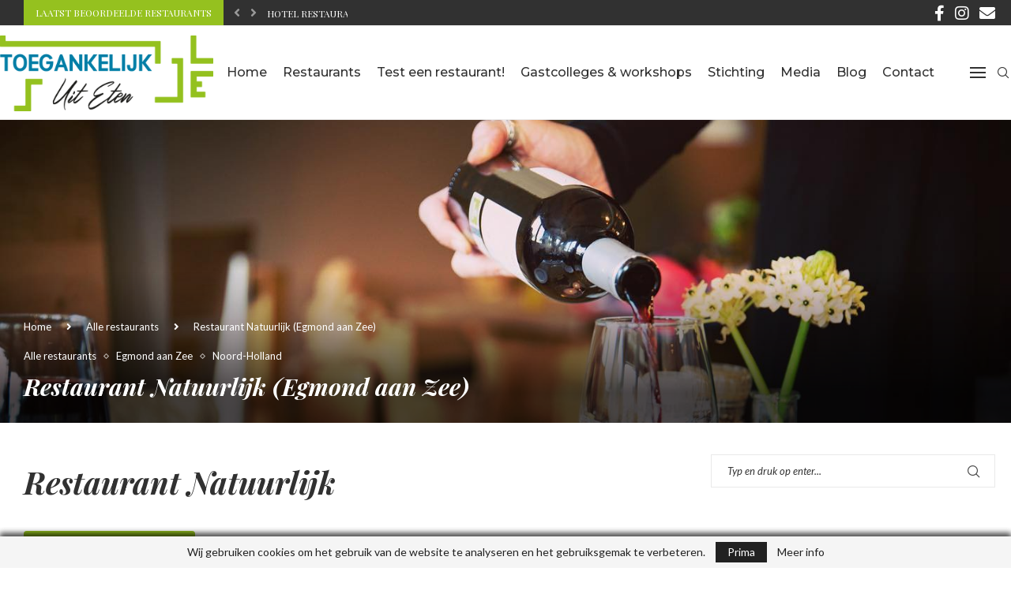

--- FILE ---
content_type: text/html; charset=UTF-8
request_url: https://toegankelijkuiteten.nl/restaurant-natuurlijk-egmond-aan-zee/
body_size: 31918
content:
<!DOCTYPE html>
<html lang="nl-NL" itemscope itemtype="https://schema.org/BlogPosting">
<head>
    <meta charset="UTF-8">
    <meta http-equiv="X-UA-Compatible" content="IE=edge">
    <meta name="viewport" content="width=device-width, initial-scale=1">
    <link rel="profile" href="https://gmpg.org/xfn/11"/>
    <link rel="alternate" type="application/rss+xml" title="Toegankelijk Uit Eten RSS Feed"
          href="https://toegankelijkuiteten.nl/feed/"/>
    <link rel="alternate" type="application/atom+xml" title="Toegankelijk Uit Eten Atom Feed"
          href="https://toegankelijkuiteten.nl/feed/atom/"/>
    <link rel="pingback" href="https://toegankelijkuiteten.nl/xmlrpc.php"/>
    <!--[if lt IE 9]>
	<script src="https://toegankelijkuiteten.nl/wp-content/themes/soledad/js/html5.js"></script>
	<![endif]-->
	
<!-- Soledad OG: 8.6.2 -->
<link rel="image_src" href="https://toegankelijkuiteten.nl/images/Restaurant-Natuurlijk-in-Egmond-aan-Zee-Wijn-Spijs.jpg">
<meta name="msapplication-TileImage" content="https://toegankelijkuiteten.nl/images/Restaurant-Natuurlijk-in-Egmond-aan-Zee-Wijn-Spijs.jpg">

<!-- og -->
<meta property="og:image" content="https://toegankelijkuiteten.nl/images/Restaurant-Natuurlijk-in-Egmond-aan-Zee-Wijn-Spijs.jpg">
<meta property="og:image:secure_url" content="https://toegankelijkuiteten.nl/images/Restaurant-Natuurlijk-in-Egmond-aan-Zee-Wijn-Spijs.jpg">
<meta property="og:image:width" content="1440">
<meta property="og:image:height" content="960">
<meta property="og:image:alt" content="Restaurant Natuurlijk in Egmond aan Zee Wijn Spijs">
<meta property="og:image:type" content="image/jpeg">
<meta property="og:description" content="Restaurant Natuurlijk BEKIJK DE FOTO&#039;S Egmond aan Zee1 februari 2022InleidingIn de provincie Noord-Holland vind je het badplaatsje Egmond aan Zee. Het plaatsje kent een lange, gezellige en toegankelijke boulevard. Bij het Nijntje Aan Zee Pleintje aan de Boulevard Zuid is een brede opgang naar het strand. Via betonplaten kun je als rolstoelgebruiker erg ver het...">
<meta property="og:type" content="article">
<meta property="og:locale" content="nl_NL">
<meta property="og:site_name" content="Toegankelijk Uit Eten">
<meta property="og:title" content="Restaurant Natuurlijk (Egmond aan Zee)">
<meta property="og:url" content="https://toegankelijkuiteten.nl/restaurant-natuurlijk-egmond-aan-zee/">
<meta property="og:updated_time" content="2022-02-06T14:55:38+00:00">

<!-- article -->
<meta property="article:published_time" content="2022-02-06T14:41:52+00:00">
<meta property="article:modified_time" content="2022-02-06T14:55:38+00:00">
<meta property="article:section" content="Alle restaurants">
<meta property="article:section" content="Egmond aan Zee">
<meta property="article:section" content="Noord-Holland">
<meta property="article:author:first_name" content="Judith">
<meta property="article:author:username" content="Judith">

<!-- twitter -->
<meta property="twitter:partner" content="ogwp">
<meta property="twitter:card" content="summary_large_image">
<meta property="twitter:image" content="https://toegankelijkuiteten.nl/images/Restaurant-Natuurlijk-in-Egmond-aan-Zee-Wijn-Spijs.jpg">
<meta property="twitter:image:alt" content="Restaurant Natuurlijk in Egmond aan Zee Wijn Spijs">
<meta property="twitter:title" content="Restaurant Natuurlijk (Egmond aan Zee)">
<meta property="twitter:description" content="Restaurant Natuurlijk BEKIJK DE FOTO&#039;S Egmond aan Zee1 februari 2022InleidingIn de provincie Noord-Holland vind je het badplaatsje Egmond aan Zee. Het plaatsje kent een lange, gezellige en...">
<meta property="twitter:url" content="https://toegankelijkuiteten.nl/restaurant-natuurlijk-egmond-aan-zee/">

<!-- schema -->
<meta itemprop="image" content="https://toegankelijkuiteten.nl/images/Restaurant-Natuurlijk-in-Egmond-aan-Zee-Wijn-Spijs.jpg">
<meta itemprop="name" content="Restaurant Natuurlijk (Egmond aan Zee)">
<meta itemprop="description" content="Restaurant Natuurlijk BEKIJK DE FOTO&#039;S Egmond aan Zee1 februari 2022InleidingIn de provincie Noord-Holland vind je het badplaatsje Egmond aan Zee. Het plaatsje kent een lange, gezellige en toegankelijke boulevard. Bij het Nijntje Aan Zee Pleintje aan de Boulevard Zuid is een brede opgang naar het strand. Via betonplaten kun je als rolstoelgebruiker erg ver het...">
<meta itemprop="datePublished" content="2022-02-06T14:41:52+00:00">
<meta itemprop="dateModified" content="2022-02-06T14:55:38+00:00">
<meta itemprop="author" content="Judith">

<!-- profile -->
<meta property="profile:first_name" content="Judith">
<meta property="profile:username" content="Judith">

<!-- /Soledad OG -->

<title>Restaurant Natuurlijk (Egmond aan Zee) &#8211; Toegankelijk Uit Eten</title>
<link rel='preconnect' href='https://fonts.googleapis.com' />
<link rel='preconnect' href='https://fonts.gstatic.com' />
<meta http-equiv='x-dns-prefetch-control' content='on'>
<link rel='dns-prefetch' href='//fonts.googleapis.com' />
<link rel='dns-prefetch' href='//fonts.gstatic.com' />
<link rel='dns-prefetch' href='//s.gravatar.com' />
<link rel='dns-prefetch' href='//www.google-analytics.com' />
<style> .store_locator_street{display:none;} .store_locator_city{display:none;} .store_locator_country{display:none;} .store_locator_tel{display:none;} .store_locator_fax{display:none;} .store_locator_mobile{display:none;} .store_locator_website{display:none;} .store_locator_email{display:none;} .store_locator_description{display:none;} .store_locator_result_list_box{display:none;} .store_locator_call_now{display:none !important;} .store_locator_chat{display:none !important;} .store_locator_write_email{display:none !important;} .store_locator_show_on_map{display:none !important;} .store_locator_visit_store{display:none !important;} .store_locator_loading{background-color:#FFFFFF;opacity: 0.8;} .store_locator_loading i{color:#ABD68D;} .gm-style-iw, .store_locator_infowindow{max-width: 650px !important; width: 100% !important; max-height: 400px; white-space: nowrap; overflow: auto;}</style><meta name='robots' content='max-image-preview:large' />
	<style>img:is([sizes="auto" i], [sizes^="auto," i]) { contain-intrinsic-size: 3000px 1500px }</style>
	<link rel='dns-prefetch' href='//maps.googleapis.com' />
<link rel='dns-prefetch' href='//fonts.googleapis.com' />
<link rel='dns-prefetch' href='//cdnjs.cloudflare.com' />
<link rel="alternate" type="application/rss+xml" title="Toegankelijk Uit Eten &raquo; feed" href="https://toegankelijkuiteten.nl/feed/" />
<link rel="alternate" type="application/rss+xml" title="Toegankelijk Uit Eten &raquo; reacties feed" href="https://toegankelijkuiteten.nl/comments/feed/" />
<script type="text/javascript">
/* <![CDATA[ */
window._wpemojiSettings = {"baseUrl":"https:\/\/s.w.org\/images\/core\/emoji\/16.0.1\/72x72\/","ext":".png","svgUrl":"https:\/\/s.w.org\/images\/core\/emoji\/16.0.1\/svg\/","svgExt":".svg","source":{"concatemoji":"https:\/\/toegankelijkuiteten.nl\/wp-includes\/js\/wp-emoji-release.min.js?ver=6.8.3"}};
/*! This file is auto-generated */
!function(s,n){var o,i,e;function c(e){try{var t={supportTests:e,timestamp:(new Date).valueOf()};sessionStorage.setItem(o,JSON.stringify(t))}catch(e){}}function p(e,t,n){e.clearRect(0,0,e.canvas.width,e.canvas.height),e.fillText(t,0,0);var t=new Uint32Array(e.getImageData(0,0,e.canvas.width,e.canvas.height).data),a=(e.clearRect(0,0,e.canvas.width,e.canvas.height),e.fillText(n,0,0),new Uint32Array(e.getImageData(0,0,e.canvas.width,e.canvas.height).data));return t.every(function(e,t){return e===a[t]})}function u(e,t){e.clearRect(0,0,e.canvas.width,e.canvas.height),e.fillText(t,0,0);for(var n=e.getImageData(16,16,1,1),a=0;a<n.data.length;a++)if(0!==n.data[a])return!1;return!0}function f(e,t,n,a){switch(t){case"flag":return n(e,"\ud83c\udff3\ufe0f\u200d\u26a7\ufe0f","\ud83c\udff3\ufe0f\u200b\u26a7\ufe0f")?!1:!n(e,"\ud83c\udde8\ud83c\uddf6","\ud83c\udde8\u200b\ud83c\uddf6")&&!n(e,"\ud83c\udff4\udb40\udc67\udb40\udc62\udb40\udc65\udb40\udc6e\udb40\udc67\udb40\udc7f","\ud83c\udff4\u200b\udb40\udc67\u200b\udb40\udc62\u200b\udb40\udc65\u200b\udb40\udc6e\u200b\udb40\udc67\u200b\udb40\udc7f");case"emoji":return!a(e,"\ud83e\udedf")}return!1}function g(e,t,n,a){var r="undefined"!=typeof WorkerGlobalScope&&self instanceof WorkerGlobalScope?new OffscreenCanvas(300,150):s.createElement("canvas"),o=r.getContext("2d",{willReadFrequently:!0}),i=(o.textBaseline="top",o.font="600 32px Arial",{});return e.forEach(function(e){i[e]=t(o,e,n,a)}),i}function t(e){var t=s.createElement("script");t.src=e,t.defer=!0,s.head.appendChild(t)}"undefined"!=typeof Promise&&(o="wpEmojiSettingsSupports",i=["flag","emoji"],n.supports={everything:!0,everythingExceptFlag:!0},e=new Promise(function(e){s.addEventListener("DOMContentLoaded",e,{once:!0})}),new Promise(function(t){var n=function(){try{var e=JSON.parse(sessionStorage.getItem(o));if("object"==typeof e&&"number"==typeof e.timestamp&&(new Date).valueOf()<e.timestamp+604800&&"object"==typeof e.supportTests)return e.supportTests}catch(e){}return null}();if(!n){if("undefined"!=typeof Worker&&"undefined"!=typeof OffscreenCanvas&&"undefined"!=typeof URL&&URL.createObjectURL&&"undefined"!=typeof Blob)try{var e="postMessage("+g.toString()+"("+[JSON.stringify(i),f.toString(),p.toString(),u.toString()].join(",")+"));",a=new Blob([e],{type:"text/javascript"}),r=new Worker(URL.createObjectURL(a),{name:"wpTestEmojiSupports"});return void(r.onmessage=function(e){c(n=e.data),r.terminate(),t(n)})}catch(e){}c(n=g(i,f,p,u))}t(n)}).then(function(e){for(var t in e)n.supports[t]=e[t],n.supports.everything=n.supports.everything&&n.supports[t],"flag"!==t&&(n.supports.everythingExceptFlag=n.supports.everythingExceptFlag&&n.supports[t]);n.supports.everythingExceptFlag=n.supports.everythingExceptFlag&&!n.supports.flag,n.DOMReady=!1,n.readyCallback=function(){n.DOMReady=!0}}).then(function(){return e}).then(function(){var e;n.supports.everything||(n.readyCallback(),(e=n.source||{}).concatemoji?t(e.concatemoji):e.wpemoji&&e.twemoji&&(t(e.twemoji),t(e.wpemoji)))}))}((window,document),window._wpemojiSettings);
/* ]]> */
</script>
<style id='wp-emoji-styles-inline-css' type='text/css'>

	img.wp-smiley, img.emoji {
		display: inline !important;
		border: none !important;
		box-shadow: none !important;
		height: 1em !important;
		width: 1em !important;
		margin: 0 0.07em !important;
		vertical-align: -0.1em !important;
		background: none !important;
		padding: 0 !important;
	}
</style>
<style id='classic-theme-styles-inline-css' type='text/css'>
/*! This file is auto-generated */
.wp-block-button__link{color:#fff;background-color:#32373c;border-radius:9999px;box-shadow:none;text-decoration:none;padding:calc(.667em + 2px) calc(1.333em + 2px);font-size:1.125em}.wp-block-file__button{background:#32373c;color:#fff;text-decoration:none}
</style>
<style id='block-soledad-style-inline-css' type='text/css'>
.pchead-e-block{--pcborder-cl:#dedede;--pcaccent-cl:#6eb48c}.heading1-style-1>h1,.heading1-style-2>h1,.heading2-style-1>h2,.heading2-style-2>h2,.heading3-style-1>h3,.heading3-style-2>h3,.heading4-style-1>h4,.heading4-style-2>h4,.heading5-style-1>h5,.heading5-style-2>h5{padding-bottom:8px;border-bottom:1px solid var(--pcborder-cl);overflow:hidden}.heading1-style-2>h1,.heading2-style-2>h2,.heading3-style-2>h3,.heading4-style-2>h4,.heading5-style-2>h5{border-bottom-width:0;position:relative}.heading1-style-2>h1:before,.heading2-style-2>h2:before,.heading3-style-2>h3:before,.heading4-style-2>h4:before,.heading5-style-2>h5:before{content:'';width:50px;height:2px;bottom:0;left:0;z-index:2;background:var(--pcaccent-cl);position:absolute}.heading1-style-2>h1:after,.heading2-style-2>h2:after,.heading3-style-2>h3:after,.heading4-style-2>h4:after,.heading5-style-2>h5:after{content:'';width:100%;height:2px;bottom:0;left:20px;z-index:1;background:var(--pcborder-cl);position:absolute}.heading1-style-3>h1,.heading1-style-4>h1,.heading2-style-3>h2,.heading2-style-4>h2,.heading3-style-3>h3,.heading3-style-4>h3,.heading4-style-3>h4,.heading4-style-4>h4,.heading5-style-3>h5,.heading5-style-4>h5{position:relative;padding-left:20px}.heading1-style-3>h1:before,.heading1-style-4>h1:before,.heading2-style-3>h2:before,.heading2-style-4>h2:before,.heading3-style-3>h3:before,.heading3-style-4>h3:before,.heading4-style-3>h4:before,.heading4-style-4>h4:before,.heading5-style-3>h5:before,.heading5-style-4>h5:before{width:10px;height:100%;content:'';position:absolute;top:0;left:0;bottom:0;background:var(--pcaccent-cl)}.heading1-style-4>h1,.heading2-style-4>h2,.heading3-style-4>h3,.heading4-style-4>h4,.heading5-style-4>h5{padding:10px 20px;background:#f1f1f1}.heading1-style-5>h1,.heading2-style-5>h2,.heading3-style-5>h3,.heading4-style-5>h4,.heading5-style-5>h5{position:relative;z-index:1}.heading1-style-5>h1:before,.heading2-style-5>h2:before,.heading3-style-5>h3:before,.heading4-style-5>h4:before,.heading5-style-5>h5:before{content:"";position:absolute;left:0;bottom:0;width:200px;height:50%;transform:skew(-25deg) translateX(0);background:var(--pcaccent-cl);z-index:-1;opacity:.4}.heading1-style-6>h1,.heading2-style-6>h2,.heading3-style-6>h3,.heading4-style-6>h4,.heading5-style-6>h5{text-decoration:underline;text-underline-offset:2px;text-decoration-thickness:4px;text-decoration-color:var(--pcaccent-cl)}
</style>
<style id='global-styles-inline-css' type='text/css'>
:root{--wp--preset--aspect-ratio--square: 1;--wp--preset--aspect-ratio--4-3: 4/3;--wp--preset--aspect-ratio--3-4: 3/4;--wp--preset--aspect-ratio--3-2: 3/2;--wp--preset--aspect-ratio--2-3: 2/3;--wp--preset--aspect-ratio--16-9: 16/9;--wp--preset--aspect-ratio--9-16: 9/16;--wp--preset--color--black: #000000;--wp--preset--color--cyan-bluish-gray: #abb8c3;--wp--preset--color--white: #ffffff;--wp--preset--color--pale-pink: #f78da7;--wp--preset--color--vivid-red: #cf2e2e;--wp--preset--color--luminous-vivid-orange: #ff6900;--wp--preset--color--luminous-vivid-amber: #fcb900;--wp--preset--color--light-green-cyan: #7bdcb5;--wp--preset--color--vivid-green-cyan: #00d084;--wp--preset--color--pale-cyan-blue: #8ed1fc;--wp--preset--color--vivid-cyan-blue: #0693e3;--wp--preset--color--vivid-purple: #9b51e0;--wp--preset--gradient--vivid-cyan-blue-to-vivid-purple: linear-gradient(135deg,rgba(6,147,227,1) 0%,rgb(155,81,224) 100%);--wp--preset--gradient--light-green-cyan-to-vivid-green-cyan: linear-gradient(135deg,rgb(122,220,180) 0%,rgb(0,208,130) 100%);--wp--preset--gradient--luminous-vivid-amber-to-luminous-vivid-orange: linear-gradient(135deg,rgba(252,185,0,1) 0%,rgba(255,105,0,1) 100%);--wp--preset--gradient--luminous-vivid-orange-to-vivid-red: linear-gradient(135deg,rgba(255,105,0,1) 0%,rgb(207,46,46) 100%);--wp--preset--gradient--very-light-gray-to-cyan-bluish-gray: linear-gradient(135deg,rgb(238,238,238) 0%,rgb(169,184,195) 100%);--wp--preset--gradient--cool-to-warm-spectrum: linear-gradient(135deg,rgb(74,234,220) 0%,rgb(151,120,209) 20%,rgb(207,42,186) 40%,rgb(238,44,130) 60%,rgb(251,105,98) 80%,rgb(254,248,76) 100%);--wp--preset--gradient--blush-light-purple: linear-gradient(135deg,rgb(255,206,236) 0%,rgb(152,150,240) 100%);--wp--preset--gradient--blush-bordeaux: linear-gradient(135deg,rgb(254,205,165) 0%,rgb(254,45,45) 50%,rgb(107,0,62) 100%);--wp--preset--gradient--luminous-dusk: linear-gradient(135deg,rgb(255,203,112) 0%,rgb(199,81,192) 50%,rgb(65,88,208) 100%);--wp--preset--gradient--pale-ocean: linear-gradient(135deg,rgb(255,245,203) 0%,rgb(182,227,212) 50%,rgb(51,167,181) 100%);--wp--preset--gradient--electric-grass: linear-gradient(135deg,rgb(202,248,128) 0%,rgb(113,206,126) 100%);--wp--preset--gradient--midnight: linear-gradient(135deg,rgb(2,3,129) 0%,rgb(40,116,252) 100%);--wp--preset--font-size--small: 12px;--wp--preset--font-size--medium: 20px;--wp--preset--font-size--large: 32px;--wp--preset--font-size--x-large: 42px;--wp--preset--font-size--normal: 14px;--wp--preset--font-size--huge: 42px;--wp--preset--spacing--20: 0.44rem;--wp--preset--spacing--30: 0.67rem;--wp--preset--spacing--40: 1rem;--wp--preset--spacing--50: 1.5rem;--wp--preset--spacing--60: 2.25rem;--wp--preset--spacing--70: 3.38rem;--wp--preset--spacing--80: 5.06rem;--wp--preset--shadow--natural: 6px 6px 9px rgba(0, 0, 0, 0.2);--wp--preset--shadow--deep: 12px 12px 50px rgba(0, 0, 0, 0.4);--wp--preset--shadow--sharp: 6px 6px 0px rgba(0, 0, 0, 0.2);--wp--preset--shadow--outlined: 6px 6px 0px -3px rgba(255, 255, 255, 1), 6px 6px rgba(0, 0, 0, 1);--wp--preset--shadow--crisp: 6px 6px 0px rgba(0, 0, 0, 1);}:where(.is-layout-flex){gap: 0.5em;}:where(.is-layout-grid){gap: 0.5em;}body .is-layout-flex{display: flex;}.is-layout-flex{flex-wrap: wrap;align-items: center;}.is-layout-flex > :is(*, div){margin: 0;}body .is-layout-grid{display: grid;}.is-layout-grid > :is(*, div){margin: 0;}:where(.wp-block-columns.is-layout-flex){gap: 2em;}:where(.wp-block-columns.is-layout-grid){gap: 2em;}:where(.wp-block-post-template.is-layout-flex){gap: 1.25em;}:where(.wp-block-post-template.is-layout-grid){gap: 1.25em;}.has-black-color{color: var(--wp--preset--color--black) !important;}.has-cyan-bluish-gray-color{color: var(--wp--preset--color--cyan-bluish-gray) !important;}.has-white-color{color: var(--wp--preset--color--white) !important;}.has-pale-pink-color{color: var(--wp--preset--color--pale-pink) !important;}.has-vivid-red-color{color: var(--wp--preset--color--vivid-red) !important;}.has-luminous-vivid-orange-color{color: var(--wp--preset--color--luminous-vivid-orange) !important;}.has-luminous-vivid-amber-color{color: var(--wp--preset--color--luminous-vivid-amber) !important;}.has-light-green-cyan-color{color: var(--wp--preset--color--light-green-cyan) !important;}.has-vivid-green-cyan-color{color: var(--wp--preset--color--vivid-green-cyan) !important;}.has-pale-cyan-blue-color{color: var(--wp--preset--color--pale-cyan-blue) !important;}.has-vivid-cyan-blue-color{color: var(--wp--preset--color--vivid-cyan-blue) !important;}.has-vivid-purple-color{color: var(--wp--preset--color--vivid-purple) !important;}.has-black-background-color{background-color: var(--wp--preset--color--black) !important;}.has-cyan-bluish-gray-background-color{background-color: var(--wp--preset--color--cyan-bluish-gray) !important;}.has-white-background-color{background-color: var(--wp--preset--color--white) !important;}.has-pale-pink-background-color{background-color: var(--wp--preset--color--pale-pink) !important;}.has-vivid-red-background-color{background-color: var(--wp--preset--color--vivid-red) !important;}.has-luminous-vivid-orange-background-color{background-color: var(--wp--preset--color--luminous-vivid-orange) !important;}.has-luminous-vivid-amber-background-color{background-color: var(--wp--preset--color--luminous-vivid-amber) !important;}.has-light-green-cyan-background-color{background-color: var(--wp--preset--color--light-green-cyan) !important;}.has-vivid-green-cyan-background-color{background-color: var(--wp--preset--color--vivid-green-cyan) !important;}.has-pale-cyan-blue-background-color{background-color: var(--wp--preset--color--pale-cyan-blue) !important;}.has-vivid-cyan-blue-background-color{background-color: var(--wp--preset--color--vivid-cyan-blue) !important;}.has-vivid-purple-background-color{background-color: var(--wp--preset--color--vivid-purple) !important;}.has-black-border-color{border-color: var(--wp--preset--color--black) !important;}.has-cyan-bluish-gray-border-color{border-color: var(--wp--preset--color--cyan-bluish-gray) !important;}.has-white-border-color{border-color: var(--wp--preset--color--white) !important;}.has-pale-pink-border-color{border-color: var(--wp--preset--color--pale-pink) !important;}.has-vivid-red-border-color{border-color: var(--wp--preset--color--vivid-red) !important;}.has-luminous-vivid-orange-border-color{border-color: var(--wp--preset--color--luminous-vivid-orange) !important;}.has-luminous-vivid-amber-border-color{border-color: var(--wp--preset--color--luminous-vivid-amber) !important;}.has-light-green-cyan-border-color{border-color: var(--wp--preset--color--light-green-cyan) !important;}.has-vivid-green-cyan-border-color{border-color: var(--wp--preset--color--vivid-green-cyan) !important;}.has-pale-cyan-blue-border-color{border-color: var(--wp--preset--color--pale-cyan-blue) !important;}.has-vivid-cyan-blue-border-color{border-color: var(--wp--preset--color--vivid-cyan-blue) !important;}.has-vivid-purple-border-color{border-color: var(--wp--preset--color--vivid-purple) !important;}.has-vivid-cyan-blue-to-vivid-purple-gradient-background{background: var(--wp--preset--gradient--vivid-cyan-blue-to-vivid-purple) !important;}.has-light-green-cyan-to-vivid-green-cyan-gradient-background{background: var(--wp--preset--gradient--light-green-cyan-to-vivid-green-cyan) !important;}.has-luminous-vivid-amber-to-luminous-vivid-orange-gradient-background{background: var(--wp--preset--gradient--luminous-vivid-amber-to-luminous-vivid-orange) !important;}.has-luminous-vivid-orange-to-vivid-red-gradient-background{background: var(--wp--preset--gradient--luminous-vivid-orange-to-vivid-red) !important;}.has-very-light-gray-to-cyan-bluish-gray-gradient-background{background: var(--wp--preset--gradient--very-light-gray-to-cyan-bluish-gray) !important;}.has-cool-to-warm-spectrum-gradient-background{background: var(--wp--preset--gradient--cool-to-warm-spectrum) !important;}.has-blush-light-purple-gradient-background{background: var(--wp--preset--gradient--blush-light-purple) !important;}.has-blush-bordeaux-gradient-background{background: var(--wp--preset--gradient--blush-bordeaux) !important;}.has-luminous-dusk-gradient-background{background: var(--wp--preset--gradient--luminous-dusk) !important;}.has-pale-ocean-gradient-background{background: var(--wp--preset--gradient--pale-ocean) !important;}.has-electric-grass-gradient-background{background: var(--wp--preset--gradient--electric-grass) !important;}.has-midnight-gradient-background{background: var(--wp--preset--gradient--midnight) !important;}.has-small-font-size{font-size: var(--wp--preset--font-size--small) !important;}.has-medium-font-size{font-size: var(--wp--preset--font-size--medium) !important;}.has-large-font-size{font-size: var(--wp--preset--font-size--large) !important;}.has-x-large-font-size{font-size: var(--wp--preset--font-size--x-large) !important;}
:where(.wp-block-post-template.is-layout-flex){gap: 1.25em;}:where(.wp-block-post-template.is-layout-grid){gap: 1.25em;}
:where(.wp-block-columns.is-layout-flex){gap: 2em;}:where(.wp-block-columns.is-layout-grid){gap: 2em;}
:root :where(.wp-block-pullquote){font-size: 1.5em;line-height: 1.6;}
</style>
<link rel='stylesheet' id='dnd-upload-cf7-css' href='https://toegankelijkuiteten.nl/wp-content/plugins/drag-and-drop-multiple-file-upload-contact-form-7/assets/css/dnd-upload-cf7.css?ver=1.3.9.3' type='text/css' media='all' />
<link rel='stylesheet' id='contact-form-7-css' href='https://toegankelijkuiteten.nl/wp-content/plugins/contact-form-7/includes/css/styles.css?ver=6.1.4' type='text/css' media='all' />
<style id='contact-form-7-inline-css' type='text/css'>
.wpcf7 .wpcf7-recaptcha iframe {margin-bottom: 0;}.wpcf7 .wpcf7-recaptcha[data-align="center"] > div {margin: 0 auto;}.wpcf7 .wpcf7-recaptcha[data-align="right"] > div {margin: 0 0 0 auto;}
</style>
<link rel='stylesheet' id='penci-oswald-css' href='//fonts.googleapis.com/css?family=Oswald%3A400&#038;display=swap&#038;ver=6.8.3' type='text/css' media='all' />
<link rel='stylesheet' id='wordpress-store-locator-css' href='https://toegankelijkuiteten.nl/wp-content/plugins/wordpress-store-locator/public/css/wordpress-store-locator-public.css?ver=2.1.12' type='text/css' media='all' />
<link rel='stylesheet' id='wordpress-store-locator-bootstrap-css' href='https://toegankelijkuiteten.nl/wp-content/plugins/wordpress-store-locator/public/css/bootstrap.min.css?ver=2.1.12' type='text/css' media='all' />
<link rel='stylesheet' id='font-awesome-store-locator-css' href='https://cdnjs.cloudflare.com/ajax/libs/font-awesome/5.14.0/css/all.min.css?ver=5.14.0' type='text/css' media='all' />
<link rel='stylesheet' id='bs_reviews_comments-css' href='https://toegankelijkuiteten.nl/wp-content/plugins/bs-reviews/assets/css/comments.css?ver=1.0.4' type='text/css' media='all' />
<link rel='stylesheet' id='bs_reviews-style-css' href='https://toegankelijkuiteten.nl/wp-content/plugins/bs-reviews/assets/css/bs-reviews.css?ver=1.0.4' type='text/css' media='all' />
<link rel='stylesheet' id='font-awesome-css' href='https://toegankelijkuiteten.nl/wp-content/plugins/elementor/assets/lib/font-awesome/css/font-awesome.min.css?ver=4.7.0' type='text/css' media='all' />
<link rel='stylesheet' id='penci-soledad-parent-style-css' href='https://toegankelijkuiteten.nl/wp-content/themes/soledad/style.css?ver=6.8.3' type='text/css' media='all' />
<link rel='stylesheet' id='penci-fonts-css' href='https://fonts.googleapis.com/css?family=Playfair+Display%3A300%2C300italic%2C400%2C400italic%2C500%2C500italic%2C700%2C700italic%2C800%2C800italic%7CLato%3A300%2C300italic%2C400%2C400italic%2C500%2C500italic%2C700%2C700italic%2C800%2C800italic%7CMontserrat%3A300%2C300italic%2C400%2C400italic%2C500%2C500italic%2C600%2C600italic%2C700%2C700italic%2C800%2C800italic%26subset%3Dlatin%2Ccyrillic%2Ccyrillic-ext%2Cgreek%2Cgreek-ext%2Clatin-ext&#038;display=swap&#038;ver=8.6.2' type='text/css' media='' />
<link rel='stylesheet' id='penci-main-style-css' href='https://toegankelijkuiteten.nl/wp-content/themes/soledad/main.css?ver=8.6.2' type='text/css' media='all' />
<link rel='stylesheet' id='penci-swiper-bundle-css' href='https://toegankelijkuiteten.nl/wp-content/themes/soledad/css/swiper-bundle.min.css?ver=8.6.2' type='text/css' media='all' />
<link rel='stylesheet' id='penci-font-awesomeold-css' href='https://toegankelijkuiteten.nl/wp-content/themes/soledad/css/font-awesome.4.7.0.swap.min.css?ver=4.7.0' type='text/css' media='all' />
<link rel='stylesheet' id='penci-font-awesome-css' href='https://toegankelijkuiteten.nl/wp-content/themes/soledad/css/font-awesome.5.11.2.swap.min.css?ver=5.11.2' type='text/css' media='all' />
<link rel='stylesheet' id='penci_icon-css' href='https://toegankelijkuiteten.nl/wp-content/themes/soledad/css/penci-icon.css?ver=8.6.2' type='text/css' media='all' />
<link rel='stylesheet' id='penci_style-css' href='https://toegankelijkuiteten.nl/wp-content/themes/soledad-child-toegankelijkuiteten/style.css?ver=8.6.2' type='text/css' media='all' />
<link rel='stylesheet' id='penci_social_counter-css' href='https://toegankelijkuiteten.nl/wp-content/themes/soledad/css/social-counter.css?ver=8.6.2' type='text/css' media='all' />
<link rel='stylesheet' id='elementor-icons-css' href='https://toegankelijkuiteten.nl/wp-content/plugins/elementor/assets/lib/eicons/css/elementor-icons.min.css?ver=5.45.0' type='text/css' media='all' />
<link rel='stylesheet' id='elementor-frontend-css' href='https://toegankelijkuiteten.nl/images/elementor/css/custom-frontend.min.css?ver=1767696778' type='text/css' media='all' />
<link rel='stylesheet' id='elementor-post-342-css' href='https://toegankelijkuiteten.nl/images/elementor/css/post-342.css?ver=1767696778' type='text/css' media='all' />
<link rel='stylesheet' id='font-awesome-5-all-css' href='https://toegankelijkuiteten.nl/wp-content/plugins/elementor/assets/lib/font-awesome/css/all.min.css?ver=3.34.0' type='text/css' media='all' />
<link rel='stylesheet' id='font-awesome-4-shim-css' href='https://toegankelijkuiteten.nl/wp-content/plugins/elementor/assets/lib/font-awesome/css/v4-shims.min.css?ver=3.34.0' type='text/css' media='all' />
<link rel='stylesheet' id='widget-heading-css' href='https://toegankelijkuiteten.nl/wp-content/plugins/elementor/assets/css/widget-heading.min.css?ver=3.34.0' type='text/css' media='all' />
<link rel='stylesheet' id='e-animation-shrink-css' href='https://toegankelijkuiteten.nl/wp-content/plugins/elementor/assets/lib/animations/styles/e-animation-shrink.min.css?ver=3.34.0' type='text/css' media='all' />
<link rel='stylesheet' id='elementor-post-3828-css' href='https://toegankelijkuiteten.nl/images/elementor/css/post-3828.css?ver=1767737444' type='text/css' media='all' />
<link rel='stylesheet' id='cf7cf-style-css' href='https://toegankelijkuiteten.nl/wp-content/plugins/cf7-conditional-fields/style.css?ver=2.6.7' type='text/css' media='all' />
<link rel='stylesheet' id='penci-recipe-css-css' href='https://toegankelijkuiteten.nl/wp-content/plugins/penci-recipe/css/recipe.css?ver=3.3' type='text/css' media='all' />
<link rel='stylesheet' id='elementor-gf-local-roboto-css' href='https://toegankelijkuiteten.nl/images/elementor/google-fonts/css/roboto.css?ver=1742898982' type='text/css' media='all' />
<link rel='stylesheet' id='elementor-gf-local-robotoslab-css' href='https://toegankelijkuiteten.nl/images/elementor/google-fonts/css/robotoslab.css?ver=1742898986' type='text/css' media='all' />
<link rel='stylesheet' id='elementor-icons-shared-0-css' href='https://toegankelijkuiteten.nl/wp-content/plugins/elementor/assets/lib/font-awesome/css/fontawesome.min.css?ver=5.15.3' type='text/css' media='all' />
<link rel='stylesheet' id='elementor-icons-fa-solid-css' href='https://toegankelijkuiteten.nl/wp-content/plugins/elementor/assets/lib/font-awesome/css/solid.min.css?ver=5.15.3' type='text/css' media='all' />
<script type="text/javascript" src="https://toegankelijkuiteten.nl/wp-includes/js/jquery/jquery.min.js?ver=3.7.1" id="jquery-core-js"></script>
<script type="text/javascript" src="https://toegankelijkuiteten.nl/wp-includes/js/jquery/jquery-migrate.min.js?ver=3.4.1" id="jquery-migrate-js"></script>
<script type="text/javascript" src="https://toegankelijkuiteten.nl/wp-content/plugins/elementor/assets/lib/font-awesome/js/v4-shims.min.js?ver=3.34.0" id="font-awesome-4-shim-js"></script>
<link rel="https://api.w.org/" href="https://toegankelijkuiteten.nl/wp-json/" /><link rel="alternate" title="JSON" type="application/json" href="https://toegankelijkuiteten.nl/wp-json/wp/v2/posts/3828" /><link rel="EditURI" type="application/rsd+xml" title="RSD" href="https://toegankelijkuiteten.nl/xmlrpc.php?rsd" />
<meta name="generator" content="WordPress 6.8.3" />
<meta name="generator" content="Soledad 8.6.2" />
<link rel="canonical" href="https://toegankelijkuiteten.nl/restaurant-natuurlijk-egmond-aan-zee/" />
<link rel='shortlink' href='https://toegankelijkuiteten.nl/?p=3828' />
<link rel="alternate" title="oEmbed (JSON)" type="application/json+oembed" href="https://toegankelijkuiteten.nl/wp-json/oembed/1.0/embed?url=https%3A%2F%2Ftoegankelijkuiteten.nl%2Frestaurant-natuurlijk-egmond-aan-zee%2F" />
<link rel="alternate" title="oEmbed (XML)" type="text/xml+oembed" href="https://toegankelijkuiteten.nl/wp-json/oembed/1.0/embed?url=https%3A%2F%2Ftoegankelijkuiteten.nl%2Frestaurant-natuurlijk-egmond-aan-zee%2F&#038;format=xml" />
<meta name="generator" content="Redux 4.5.9" />	<style type="text/css">
																											</style>
	<script>var portfolioDataJs = portfolioDataJs || [];</script><!-- Global site tag (gtag.js) - Google Analytics -->
<script async src="https://www.googletagmanager.com/gtag/js?id=UA-173181689-1"></script>
<script>
  window.dataLayer = window.dataLayer || [];
  function gtag(){dataLayer.push(arguments);}
  gtag('js', new Date());

  gtag('config', 'UA-173181689-1');
</script>

<style id="penci-custom-style" type="text/css">body{ --pcbg-cl: #fff; --pctext-cl: #313131; --pcborder-cl: #dedede; --pcheading-cl: #313131; --pcmeta-cl: #888888; --pcaccent-cl: #6eb48c; --pcbody-font: 'PT Serif', serif; --pchead-font: 'Raleway', sans-serif; --pchead-wei: bold; --pcava_bdr:10px;--pcajs_fvw:470px;--pcajs_fvmw:220px; } .single.penci-body-single-style-5 #header, .single.penci-body-single-style-6 #header, .single.penci-body-single-style-10 #header, .single.penci-body-single-style-5 .pc-wrapbuilder-header, .single.penci-body-single-style-6 .pc-wrapbuilder-header, .single.penci-body-single-style-10 .pc-wrapbuilder-header { --pchd-mg: 40px; } .fluid-width-video-wrapper > div { position: absolute; left: 0; right: 0; top: 0; width: 100%; height: 100%; } .yt-video-place { position: relative; text-align: center; } .yt-video-place.embed-responsive .start-video { display: block; top: 0; left: 0; bottom: 0; right: 0; position: absolute; transform: none; } .yt-video-place.embed-responsive .start-video img { margin: 0; padding: 0; top: 50%; display: inline-block; position: absolute; left: 50%; transform: translate(-50%, -50%); width: 68px; height: auto; } .mfp-bg { top: 0; left: 0; width: 100%; height: 100%; z-index: 9999999; overflow: hidden; position: fixed; background: #0b0b0b; opacity: .8; filter: alpha(opacity=80) } .mfp-wrap { top: 0; left: 0; width: 100%; height: 100%; z-index: 9999999; position: fixed; outline: none !important; -webkit-backface-visibility: hidden } body{--pcctain: 1300px}@media only screen and (min-width: 1170px) and (max-width: 1300px){ body{ --pcctain: calc( 100% - 40px ); } } body { --pchead-font: 'Playfair Display', serif; } body { --pcbody-font: 'Lato', sans-serif; } p{ line-height: 1.8; } #navigation .menu > li > a, #navigation ul.menu ul.sub-menu li > a, .navigation ul.menu ul.sub-menu li > a, .penci-menu-hbg .menu li a, #sidebar-nav .menu li a { font-family: 'Montserrat', sans-serif; font-weight: normal; } .penci-hide-tagupdated{ display: none !important; } .header-slogan .header-slogan-text { font-size:14px; } body, .widget ul li a{ font-size: 15px; } .widget ul li, .widget ol li, .post-entry, p, .post-entry p { font-size: 15px; line-height: 1.8; } body { --pchead-wei: normal; } .featured-area.featured-style-42 .item-inner-content, .featured-style-41 .swiper-slide, .slider-40-wrapper .nav-thumb-creative .thumb-container:after,.penci-slider44-t-item:before,.penci-slider44-main-wrapper .item, .featured-area .penci-image-holder, .featured-area .penci-slider4-overlay, .featured-area .penci-slide-overlay .overlay-link, .featured-style-29 .featured-slider-overlay, .penci-slider38-overlay{ border-radius: ; -webkit-border-radius: ; } .penci-featured-content-right:before{ border-top-right-radius: ; border-bottom-right-radius: ; } .penci-flat-overlay .penci-slide-overlay .penci-mag-featured-content:before{ border-bottom-left-radius: ; border-bottom-right-radius: ; } .container-single .post-image{ border-radius: ; -webkit-border-radius: ; } .penci-mega-post-inner, .penci-mega-thumbnail .penci-image-holder{ border-radius: ; -webkit-border-radius: ; } #navigation .menu > li > a, #navigation ul.menu ul.sub-menu li > a, .navigation ul.menu ul.sub-menu li > a, .penci-menu-hbg .menu li a, #sidebar-nav .menu li a, #navigation .penci-megamenu .penci-mega-child-categories a, .navigation .penci-megamenu .penci-mega-child-categories a{ font-weight: 500; } #header .inner-header .container { padding:120px 0; } #logo a { max-width:338px; width: 100%; } @media only screen and (max-width: 960px) and (min-width: 768px){ #logo img{ max-width: 100%; } } .editor-styles-wrapper, body{ --pcaccent-cl: #95c11f; } .penci-menuhbg-toggle:hover .lines-button:after, .penci-menuhbg-toggle:hover .penci-lines:before, .penci-menuhbg-toggle:hover .penci-lines:after,.tags-share-box.tags-share-box-s2 .post-share-plike,.penci-video_playlist .penci-playlist-title,.pencisc-column-2.penci-video_playlist .penci-video-nav .playlist-panel-item, .pencisc-column-1.penci-video_playlist .penci-video-nav .playlist-panel-item,.penci-video_playlist .penci-custom-scroll::-webkit-scrollbar-thumb, .pencisc-button, .post-entry .pencisc-button, .penci-dropcap-box, .penci-dropcap-circle, .penci-login-register input[type="submit"]:hover, .penci-ld .penci-ldin:before, .penci-ldspinner > div{ background: #95c11f; } a, .post-entry .penci-portfolio-filter ul li a:hover, .penci-portfolio-filter ul li a:hover, .penci-portfolio-filter ul li.active a, .post-entry .penci-portfolio-filter ul li.active a, .penci-countdown .countdown-amount, .archive-box h1, .post-entry a, .container.penci-breadcrumb span a:hover,.container.penci-breadcrumb a:hover, .post-entry blockquote:before, .post-entry blockquote cite, .post-entry blockquote .author, .wpb_text_column blockquote:before, .wpb_text_column blockquote cite, .wpb_text_column blockquote .author, .penci-pagination a:hover, ul.penci-topbar-menu > li a:hover, div.penci-topbar-menu > ul > li a:hover, .penci-recipe-heading a.penci-recipe-print,.penci-review-metas .penci-review-btnbuy, .main-nav-social a:hover, .widget-social .remove-circle a:hover i, .penci-recipe-index .cat > a.penci-cat-name, #bbpress-forums li.bbp-body ul.forum li.bbp-forum-info a:hover, #bbpress-forums li.bbp-body ul.topic li.bbp-topic-title a:hover, #bbpress-forums li.bbp-body ul.forum li.bbp-forum-info .bbp-forum-content a, #bbpress-forums li.bbp-body ul.topic p.bbp-topic-meta a, #bbpress-forums .bbp-breadcrumb a:hover, #bbpress-forums .bbp-forum-freshness a:hover, #bbpress-forums .bbp-topic-freshness a:hover, #buddypress ul.item-list li div.item-title a, #buddypress ul.item-list li h4 a, #buddypress .activity-header a:first-child, #buddypress .comment-meta a:first-child, #buddypress .acomment-meta a:first-child, div.bbp-template-notice a:hover, .penci-menu-hbg .menu li a .indicator:hover, .penci-menu-hbg .menu li a:hover, #sidebar-nav .menu li a:hover, .penci-rlt-popup .rltpopup-meta .rltpopup-title:hover, .penci-video_playlist .penci-video-playlist-item .penci-video-title:hover, .penci_list_shortcode li:before, .penci-dropcap-box-outline, .penci-dropcap-circle-outline, .penci-dropcap-regular, .penci-dropcap-bold{ color: #95c11f; } .penci-home-popular-post ul.slick-dots li button:hover, .penci-home-popular-post ul.slick-dots li.slick-active button, .post-entry blockquote .author span:after, .error-image:after, .error-404 .go-back-home a:after, .penci-header-signup-form, .woocommerce span.onsale, .woocommerce #respond input#submit:hover, .woocommerce a.button:hover, .woocommerce button.button:hover, .woocommerce input.button:hover, .woocommerce nav.woocommerce-pagination ul li span.current, .woocommerce div.product .entry-summary div[itemprop="description"]:before, .woocommerce div.product .entry-summary div[itemprop="description"] blockquote .author span:after, .woocommerce div.product .woocommerce-tabs #tab-description blockquote .author span:after, .woocommerce #respond input#submit.alt:hover, .woocommerce a.button.alt:hover, .woocommerce button.button.alt:hover, .woocommerce input.button.alt:hover, .pcheader-icon.shoping-cart-icon > a > span, #penci-demobar .buy-button, #penci-demobar .buy-button:hover, .penci-recipe-heading a.penci-recipe-print:hover,.penci-review-metas .penci-review-btnbuy:hover, .penci-review-process span, .penci-review-score-total, #navigation.menu-style-2 ul.menu ul.sub-menu:before, #navigation.menu-style-2 .menu ul ul.sub-menu:before, .penci-go-to-top-floating, .post-entry.blockquote-style-2 blockquote:before, #bbpress-forums #bbp-search-form .button, #bbpress-forums #bbp-search-form .button:hover, .wrapper-boxed .bbp-pagination-links span.current, #bbpress-forums #bbp_reply_submit:hover, #bbpress-forums #bbp_topic_submit:hover,#main .bbp-login-form .bbp-submit-wrapper button[type="submit"]:hover, #buddypress .dir-search input[type=submit], #buddypress .groups-members-search input[type=submit], #buddypress button:hover, #buddypress a.button:hover, #buddypress a.button:focus, #buddypress input[type=button]:hover, #buddypress input[type=reset]:hover, #buddypress ul.button-nav li a:hover, #buddypress ul.button-nav li.current a, #buddypress div.generic-button a:hover, #buddypress .comment-reply-link:hover, #buddypress input[type=submit]:hover, #buddypress div.pagination .pagination-links .current, #buddypress div.item-list-tabs ul li.selected a, #buddypress div.item-list-tabs ul li.current a, #buddypress div.item-list-tabs ul li a:hover, #buddypress table.notifications thead tr, #buddypress table.notifications-settings thead tr, #buddypress table.profile-settings thead tr, #buddypress table.profile-fields thead tr, #buddypress table.wp-profile-fields thead tr, #buddypress table.messages-notices thead tr, #buddypress table.forum thead tr, #buddypress input[type=submit] { background-color: #95c11f; } .penci-pagination ul.page-numbers li span.current, #comments_pagination span { color: #fff; background: #95c11f; border-color: #95c11f; } .footer-instagram h4.footer-instagram-title > span:before, .woocommerce nav.woocommerce-pagination ul li span.current, .penci-pagination.penci-ajax-more a.penci-ajax-more-button:hover, .penci-recipe-heading a.penci-recipe-print:hover,.penci-review-metas .penci-review-btnbuy:hover, .home-featured-cat-content.style-14 .magcat-padding:before, .wrapper-boxed .bbp-pagination-links span.current, #buddypress .dir-search input[type=submit], #buddypress .groups-members-search input[type=submit], #buddypress button:hover, #buddypress a.button:hover, #buddypress a.button:focus, #buddypress input[type=button]:hover, #buddypress input[type=reset]:hover, #buddypress ul.button-nav li a:hover, #buddypress ul.button-nav li.current a, #buddypress div.generic-button a:hover, #buddypress .comment-reply-link:hover, #buddypress input[type=submit]:hover, #buddypress div.pagination .pagination-links .current, #buddypress input[type=submit], form.pc-searchform.penci-hbg-search-form input.search-input:hover, form.pc-searchform.penci-hbg-search-form input.search-input:focus, .penci-dropcap-box-outline, .penci-dropcap-circle-outline { border-color: #95c11f; } .woocommerce .woocommerce-error, .woocommerce .woocommerce-info, .woocommerce .woocommerce-message { border-top-color: #95c11f; } .penci-slider ol.penci-control-nav li a.penci-active, .penci-slider ol.penci-control-nav li a:hover, .penci-related-carousel .penci-owl-dot.active span, .penci-owl-carousel-slider .penci-owl-dot.active span{ border-color: #95c11f; background-color: #95c11f; } .woocommerce .woocommerce-message:before, .woocommerce form.checkout table.shop_table .order-total .amount, .woocommerce ul.products li.product .price ins, .woocommerce ul.products li.product .price, .woocommerce div.product p.price ins, .woocommerce div.product span.price ins, .woocommerce div.product p.price, .woocommerce div.product .entry-summary div[itemprop="description"] blockquote:before, .woocommerce div.product .woocommerce-tabs #tab-description blockquote:before, .woocommerce div.product .entry-summary div[itemprop="description"] blockquote cite, .woocommerce div.product .entry-summary div[itemprop="description"] blockquote .author, .woocommerce div.product .woocommerce-tabs #tab-description blockquote cite, .woocommerce div.product .woocommerce-tabs #tab-description blockquote .author, .woocommerce div.product .product_meta > span a:hover, .woocommerce div.product .woocommerce-tabs ul.tabs li.active, .woocommerce ul.cart_list li .amount, .woocommerce ul.product_list_widget li .amount, .woocommerce table.shop_table td.product-name a:hover, .woocommerce table.shop_table td.product-price span, .woocommerce table.shop_table td.product-subtotal span, .woocommerce-cart .cart-collaterals .cart_totals table td .amount, .woocommerce .woocommerce-info:before, .woocommerce div.product span.price, .penci-container-inside.penci-breadcrumb span a:hover,.penci-container-inside.penci-breadcrumb a:hover { color: #95c11f; } .standard-content .penci-more-link.penci-more-link-button a.more-link, .penci-readmore-btn.penci-btn-make-button a, .penci-featured-cat-seemore.penci-btn-make-button a{ background-color: #95c11f; color: #fff; } .penci-vernav-toggle:before{ border-top-color: #95c11f; color: #fff; } ul.penci-topbar-menu > li > a, div.penci-topbar-menu > ul > li > a { font-size: 12px; } ul.penci-topbar-menu ul.sub-menu > li a, div.penci-topbar-menu ul.sub-menu > li a { font-size: 12px; } .penci-topbar-social a, .penci-top-bar .penci-login-popup-btn a i{ font-size: 20px; } #penci-login-popup:before{ opacity: ; } @media only screen and (min-width: 961px){#navigation,.sticky-wrapper:not( .is-sticky ) #navigation, #navigation.sticky:not(.sticky-active){ height: 120px !important; }#navigation .menu > li > a,.main-nav-social,#navigation.sticky:not(.sticky-active) .menu > li > a, #navigation.sticky:not(.sticky-active) .main-nav-social, .sticky-wrapper:not( .is-sticky ) #navigation .menu>li>a,.sticky-wrapper:not( .is-sticky ) .main-nav-social{ line-height: 118px !important; height: 119px !important; }#navigation.sticky:not(.sticky-active) ul.menu > li > a:before, #navigation.sticky:not(.sticky-active) .menu > ul > li > a:before, .sticky-wrapper:not( .is-sticky ) #navigation ul.menu > li > a:before,.sticky-wrapper:not( .is-sticky ) #navigation .menu > ul > li > a:before{ bottom: calc( 120px/2 - 18px ) !important; }#navigation .pc_dm_mode,.top-search-classes a.cart-contents, .pcheader-icon > a, #navigation.sticky:not(.sticky-active) .pcheader-icon > a,.sticky-wrapper:not( .is-sticky ) .pcheader-icon > a,#navigation #penci-header-bookmark > a{ height: 118px !important;line-height: 118px !important; }.penci-header-builder .pcheader-icon > a, .penci-header-builder .penci-menuhbg-toggle, .penci-header-builder .top-search-classes a.cart-contents, .penci-header-builder .top-search-classes > a{ height: auto !important; line-height: unset !important; }.pcheader-icon.shoping-cart-icon > a > span, #navigation.sticky:not(.sticky-active) .pcheader-icon.shoping-cart-icon > a > span, .sticky-wrapper:not( .is-sticky ) .pcheader-icon.shoping-cart-icon > a > span{ top: calc( 120px/2 - 18px ) !important; }.penci-menuhbg-toggle, .show-search, .show-search form.pc-searchform input.search-input, #navigation.sticky:not(.sticky-active) .penci-menuhbg-toggle, #navigation.sticky:not(.sticky-active) .show-search, #navigation.sticky:not(.sticky-active) .show-search form.pc-searchform input.search-input, .sticky-wrapper:not( .is-sticky ) #navigation .penci-menuhbg-toggle,.sticky-wrapper:not( .is-sticky ) #navigation .show-search:not( .pcbds-overlay ), .sticky-wrapper:not( .is-sticky ) .show-search form.pc-searchform input.search-input{ height: 118px !important; }#navigation.sticky:not(.sticky-active) .show-search a.close-search, .sticky-wrapper:not( .is-sticky ) .show-search a.close-search{ height: 120px !important;line-height: 120px !important; }#navigation #logo img, #navigation.sticky:not(.sticky-active).header-6 #logo img, #navigation.header-6 #logo img{ max-height: 120px; }body.rtl #navigation.sticky:not(.sticky-active) ul.menu > li > .sub-menu, body.rtl #navigation.header-6.sticky:not(.sticky-active) ul.menu > li > .sub-menu, body.rtl #navigation.header-6.sticky:not(.sticky-active) .menu > ul > li > .sub-menu, body.rtl #navigation.header-10.sticky:not(.sticky-active) ul.menu > li > .sub-menu, body.rtl #navigation.header-10.sticky:not(.sticky-active) .menu > ul > li > .sub-menu, body.rtl #navigation.header-11.sticky:not(.sticky-active) ul.menu > li > .sub-menu, body.rtl #navigation.header-11.sticky:not(.sticky-active) .menu > ul > li > .sub-menu, body.rtl #navigation-sticky-wrapper:not(.is-sticky) #navigation ul.menu > li > .sub-menu, body.rtl #navigation-sticky-wrapper:not(.is-sticky) #navigation.header-6 ul.menu > li > .sub-menu, body.rtl #navigation-sticky-wrapper:not(.is-sticky) #navigation.header-6 .menu > ul > li > .sub-menu, body.rtl #navigation-sticky-wrapper:not(.is-sticky) #navigation.header-10 ul.menu > li > .sub-menu, body.rtl #navigation-sticky-wrapper:not(.is-sticky) #navigation.header-10 .menu > ul > li > .sub-menu, body.rtl #navigation-sticky-wrapper:not(.is-sticky) #navigation.header-11 ul.menu > li > .sub-menu, body.rtl #navigation-sticky-wrapper:not(.is-sticky) #navigation.header-11 .menu > ul > li > .sub-menu{ top: 119px; }#navigation.header-10.sticky:not(.sticky-active):not(.penci-logo-overflow) #logo img, #navigation.header-11.sticky:not(.sticky-active):not(.penci-logo-overflow) #logo img, .sticky-wrapper:not( .is-sticky ) #navigation.header-10:not( .penci-logo-overflow ) #logo img, .sticky-wrapper:not( .is-sticky ) #navigation.header-11:not( .penci-logo-overflow ) #logo img { max-height: 120px; }.sticky-wrapper:not( .is-sticky ) #navigation.header-6.menu-item-padding,#navigation.header-6.menu-item-padding.sticky:not(.sticky-active).sticky-wrapper:not( .is-sticky ) #navigation.header-6.menu-item-padding ul.menu > li > a, #navigation.header-6.menu-item-padding.sticky:not(.sticky-active) ul.menu > li > a{ height: 120px; }}@media only screen and (min-width: 961px){.sticky-wrapper.is-sticky #navigation, .is-sticky #navigation.menu-item-padding,.is-sticky #navigation.menu-item-padding, #navigation.sticky-active,#navigation.sticky-active.menu-item-padding,#navigation.sticky-active.menu-item-padding{ height: 60px !important; }.sticky-wrapper.is-sticky #navigation .menu>li>a,.sticky-wrapper.is-sticky .main-nav-social, #navigation.sticky-active .menu > li > a, #navigation.sticky-active .main-nav-social{ line-height: 58px !important; height: 58px !important; }#navigation.sticky-active.header-10.menu-item-padding ul.menu > li > a, .is-sticky #navigation.header-10.menu-item-padding ul.menu > li > a,#navigation.sticky-active.header-11.menu-item-padding ul.menu > li > a, .is-sticky #navigation.header-11.menu-item-padding ul.menu > li > a,#navigation.sticky-active.header-1.menu-item-padding ul.menu > li > a, .is-sticky #navigation.header-1.menu-item-padding ul.menu > li > a,#navigation.sticky-active.header-4.menu-item-padding ul.menu > li > a, .is-sticky #navigation.header-4.menu-item-padding ul.menu > li > a,#navigation.sticky-active.header-7.menu-item-padding ul.menu > li > a, .is-sticky #navigation.header-7.menu-item-padding ul.menu > li > a,#navigation.sticky-active.header-6.menu-item-padding ul.menu > li > a, .is-sticky #navigation.header-6.menu-item-padding ul.menu > li > a,#navigation.sticky-active.header-9.menu-item-padding ul.menu > li > a, .is-sticky #navigation.header-9.menu-item-padding ul.menu > li > a,#navigation.sticky-active.header-2.menu-item-padding ul.menu > li > a, .is-sticky #navigation.header-2.menu-item-padding ul.menu > li > a,#navigation.sticky-active.header-3.menu-item-padding ul.menu > li > a, .is-sticky #navigation.header-3.menu-item-padding ul.menu > li > a,#navigation.sticky-active.header-5.menu-item-padding ul.menu > li > a, .is-sticky #navigation.header-5.menu-item-padding ul.menu > li > a,#navigation.sticky-active.header-8.menu-item-padding ul.menu > li > a, .is-sticky #navigation.header-8.menu-item-padding ul.menu > li > a{ height: 60px !important; line-height: 60px !important; }.is-sticky .top-search-classes a.cart-contents, .is-sticky #navigation #penci-header-bookmark > a, #navigation.sticky-active .main-nav-social, #navigation.sticky-active .pcheader-icon > a, .is-sticky .main-nav-social,.is-sticky .pcheader-icon > a,#navigation.sticky-active .penci-menuhbg-toggle, .sticky-wrapper.is-sticky #navigation .penci-menuhbg-toggle,#navigation.sticky-active .show-search, #navigation.sticky-active .show-search form.pc-searchform input.search-input, .sticky-wrapper.is-sticky .show-search, .sticky-wrapper.is-sticky .show-search form.pc-searchform input.search-input,.sticky-wrapper.is-sticky #navigation .pc_dm_mode, #navigation.sticky-active .show-search a.close-search, .sticky-wrapper.is-sticky .show-search a.close-search{ height: 58px !important; line-height: 58px !important; }#navigation.sticky-active.header-6 #logo img, .is-sticky #navigation.header-6 #logo img{ max-height: 60px; }#navigation.sticky-active .pcheader-icon.shoping-cart-icon > a > span, .sticky-wrapper.is-sticky .pcheader-icon.shoping-cart-icon > a > span{ top: calc( 60px/2 - 18px ) !important; }#navigation.sticky-active ul.menu > li > a:before, #navigation.sticky-active .menu > ul > li > a:before, .sticky-wrapper.is-sticky #navigation ul.menu > li > a:before, .sticky-wrapper.is-sticky #navigation .menu > ul > li > a:before{ bottom: calc( 60px/2 - 18px ) !important; }body.rtl #navigation.sticky-active ul.menu > li > .sub-menu, body.rtl #navigation-sticky-wrapper.is-sticky #navigation ul.menu > li > .sub-menu,body.rtl #navigation.sticky-active.header-6 ul.menu > li > .sub-menu, body.rtl #navigation-sticky-wrapper.is-sticky #navigation.header-6 ul.menu > li > .sub-menu,body.rtl #navigation.sticky-active.header-6 .menu > ul > li > .sub-menu, body.rtl #navigation-sticky-wrapper.is-sticky #navigation.header-6 .menu > ul > li > .sub-menu,body.rtl #navigation.sticky-active.header-10 ul.menu > li > .sub-menu, body.rtl #navigation-sticky-wrapper.is-sticky #navigation.header-10 ul.menu > li > .sub-menu,body.rtl #navigation.sticky-active.header-10 .menu > ul > li > .sub-menu, body.rtl #navigation-sticky-wrapper.is-sticky #navigation.header-10 .menu > ul > li > .sub-menu,body.rtl #navigation.sticky-active.header-11 ul.menu > li > .sub-menu, body.rtl #navigation-sticky-wrapper.is-sticky #navigation.header-11 ul.menu > li > .sub-menu,body.rtl #navigation.sticky-active.header-11 .menu > ul > li > .sub-menu, body.rtl #navigation-sticky-wrapper.is-sticky #navigation.header-11 .menu > ul > li > .sub-menu{ top: 59px; }#navigation.sticky-active.header-10:not(.penci-logo-overflow) #logo img, #navigation.sticky-active.header-11:not(.penci-logo-overflow) #logo img, .is-sticky #navigation.header-10:not( .penci-logo-overflow ) #logo img, .is-sticky #navigation.header-11:not( .penci-logo-overflow ) #logo img { max-height: 60px; }} .navigation .menu > li > a:hover, .navigation .menu li.current-menu-item > a, .navigation .menu > li.current_page_item > a, .navigation .menu > li:hover > a, .navigation .menu > li.current-menu-ancestor > a, .navigation .menu > li.current-menu-item > a, .navigation .menu .sub-menu li a:hover, .navigation .menu .sub-menu li.current-menu-item > a, .navigation .sub-menu li:hover > a, #navigation .menu > li > a:hover, #navigation .menu li.current-menu-item > a, #navigation .menu > li.current_page_item > a, #navigation .menu > li:hover > a, #navigation .menu > li.current-menu-ancestor > a, #navigation .menu > li.current-menu-item > a, #navigation .menu .sub-menu li a:hover, #navigation .menu .sub-menu li.current-menu-item > a, #navigation .sub-menu li:hover > a { color: #95c11f; } .navigation ul.menu > li > a:before, .navigation .menu > ul > li > a:before, #navigation ul.menu > li > a:before, #navigation .menu > ul > li > a:before { background: #95c11f; } .navigation .menu ul.sub-menu li .pcmis-2 .penci-mega-post a:hover, .navigation .penci-megamenu .penci-mega-child-categories a.cat-active, .navigation .menu .penci-megamenu .penci-mega-child-categories a:hover, .navigation .menu .penci-megamenu .penci-mega-latest-posts .penci-mega-post a:hover, #navigation .menu ul.sub-menu li .pcmis-2 .penci-mega-post a:hover, #navigation .penci-megamenu .penci-mega-child-categories a.cat-active, #navigation .menu .penci-megamenu .penci-mega-child-categories a:hover, #navigation .menu .penci-megamenu .penci-mega-latest-posts .penci-mega-post a:hover { color: #95c11f; } #navigation .penci-megamenu .penci-mega-thumbnail .mega-cat-name { background: #95c11f; } #navigation .menu > li > a, #navigation ul.menu ul.sub-menu li > a, .navigation ul.menu ul.sub-menu li > a, #navigation .penci-megamenu .penci-mega-child-categories a, .navigation .penci-megamenu .penci-mega-child-categories a{ text-transform: none; } #navigation .penci-megamenu .post-mega-title a{ text-transform: uppercase; } #navigation ul.menu > li > a, #navigation .menu > ul > li > a { font-size: 16px; } #navigation ul.menu ul.sub-menu li > a, #navigation .penci-megamenu .penci-mega-child-categories a, #navigation .penci-megamenu .post-mega-title a, #navigation .menu ul ul.sub-menu li a { font-size: 14px; } #navigation .menu .sub-menu li a:hover, #navigation .menu .sub-menu li.current-menu-item > a, #navigation .sub-menu li:hover > a { color: #95c11f; } #navigation.menu-style-2 ul.menu ul.sub-menu:before, #navigation.menu-style-2 .menu ul ul.sub-menu:before { background-color: #95c11f; } .penci-header-signup-form { padding-top: px; padding-bottom: px; } .penci-header-signup-form { background-color: #6eb48c; } .header-social a:hover i, .main-nav-social a:hover, .penci-menuhbg-toggle:hover .lines-button:after, .penci-menuhbg-toggle:hover .penci-lines:before, .penci-menuhbg-toggle:hover .penci-lines:after { color: #95c11f; } #sidebar-nav .menu li a:hover, .header-social.sidebar-nav-social a:hover i, #sidebar-nav .menu li a .indicator:hover, #sidebar-nav .menu .sub-menu li a .indicator:hover{ color: #95c11f; } #sidebar-nav-logo:before{ background-color: #95c11f; } .penci-slide-overlay .overlay-link { background: -moz-linear-gradient(top, rgba(255,255,255,0) 60%, #95c11f 100%); background: -webkit-linear-gradient(top, rgba(255,255,255,0) 60%, #95c11f 100%); background: -o-linear-gradient(top, rgba(255,255,255,0) 60%, #95c11f 100%); background: -ms-linear-gradient(top, rgba(255,255,255,0) 60%, #95c11f 100%); background: linear-gradient(to bottom, rgba(255,255,255,0) 60%, #95c11f 100%); } .penci-slider4-overlay{ background: -moz-linear-gradient(left, rgba(255,255,255,0) 26%, #95c11f 65%); background: -webkit-gradient(linear, left top, right top, color-stop(26%, #95c11f), color-stop(65%,transparent)); background: -webkit-linear-gradient(left, rgba(255,255,255,0) 26%, #95c11f 65%); background: -o-linear-gradient(left, rgba(255,255,255,0) 26%, #95c11f 65%); background: -ms-linear-gradient(left, rgba(255,255,255,0) 26%, #95c11f 65%); background: linear-gradient(to right, rgba(255,255,255,0) 26%, #95c11f 65%); filter: progid:DXImageTransform.Microsoft.gradient( startColorstr='#95c11f', endColorstr='#95c11f',GradientType=1 ); } .slider-40-wrapper .list-slider-creative .item-slider-creative .img-container:before { background-color: #95c11f; } @media only screen and (max-width: 960px){ .featured-style-4 .penci-featured-content .featured-slider-overlay, .featured-style-5 .penci-featured-content .featured-slider-overlay, .slider-40-wrapper .list-slider-creative .item-slider-creative .img-container:before { background-color: #95c11f; } } .penci-slider38-overlay, .penci-flat-overlay .penci-slide-overlay .penci-mag-featured-content:before{ background-color: #95c11f; } .penci-slide-overlay .overlay-link, .penci-slider38-overlay, .penci-flat-overlay .penci-slide-overlay .penci-mag-featured-content:before, .slider-40-wrapper .list-slider-creative .item-slider-creative .img-container:before { opacity: ; } .penci-item-mag:hover .penci-slide-overlay .overlay-link, .featured-style-38 .item:hover .penci-slider38-overlay, .penci-flat-overlay .penci-item-mag:hover .penci-slide-overlay .penci-mag-featured-content:before { opacity: ; } .penci-featured-content .featured-slider-overlay { opacity: ; } .slider-40-wrapper .list-slider-creative .item-slider-creative:hover .img-container:before { opacity:; } .penci-featured-content .featured-slider-overlay, .penci-featured-content-right:before, .penci-featured-content-right .feat-text-right:before { background: #95c11f; } .featured-style-29 .featured-slider-overlay { opacity: ; } .penci-owl-carousel{--pcfs-delay:0.7s;} .penci-featured-infor .cat a.penci-cat-name, .penci-grid .cat a.penci-cat-name, .penci-masonry .cat a.penci-cat-name, .penci-featured-infor .cat a.penci-cat-name { color: #95c11f; } .penci-featured-infor .cat a.penci-cat-name:after, .penci-grid .cat a.penci-cat-name:after, .penci-masonry .cat a.penci-cat-name:after, .penci-featured-infor .cat a.penci-cat-name:after{ border-color: #95c11f; } .penci-post-share-box a.liked, .penci-post-share-box a:hover { color: #95c11f; } .overlay-post-box-meta .overlay-share a:hover, .overlay-author a:hover, .penci-grid .standard-content-special .format-post-box .dt-special a:hover, .grid-post-box-meta span a:hover, .grid-post-box-meta span a.comment-link:hover, .penci-grid .standard-content-special .author-quote span, .penci-grid .standard-content-special .format-post-box .post-format-icon i, .grid-mixed .penci-post-box-meta .penci-box-meta a:hover { color: #95c11f; } .penci-grid .standard-content-special .author-quote span:before, .penci-grid .standard-content-special .author-quote span:after, .grid-header-box:after, .list-post .header-list-style:after { background-color: #95c11f; } .penci-grid .post-box-meta span:after, .penci-masonry .post-box-meta span:after { border-color: #95c11f; } .penci-readmore-btn.penci-btn-make-button a{ background-color: #95c11f; color: #fff; } .penci-grid li.typography-style .overlay-typography { opacity: ; } .penci-grid li.typography-style:hover .overlay-typography { opacity: ; } .penci-sidebar-content.style-7 .penci-border-arrow .inner-arrow:before, .penci-sidebar-content.style-9 .penci-border-arrow .inner-arrow:before { background-color: #95c11f; } .penci-video_playlist .penci-video-playlist-item .penci-video-title:hover,.widget ul.side-newsfeed li .side-item .side-item-text h4 a:hover, .widget a:hover, .penci-sidebar-content .widget-social a:hover span, .widget-social a:hover span, .penci-tweets-widget-content .icon-tweets, .penci-tweets-widget-content .tweet-intents a, .penci-tweets-widget-content .tweet-intents span:after, .widget-social.remove-circle a:hover i , #wp-calendar tbody td a:hover, .penci-video_playlist .penci-video-playlist-item .penci-video-title:hover, .widget ul.side-newsfeed li .side-item .side-item-text .side-item-meta a:hover{ color: #95c11f; } .widget .tagcloud a:hover, .widget-social a:hover i, .widget input[type="submit"]:hover,.penci-user-logged-in .penci-user-action-links a:hover,.penci-button:hover, .widget button[type="submit"]:hover { color: #fff; background-color: #95c11f; border-color: #95c11f; } .about-widget .about-me-heading:before { border-color: #95c11f; } .penci-tweets-widget-content .tweet-intents-inner:before, .penci-tweets-widget-content .tweet-intents-inner:after, .pencisc-column-1.penci-video_playlist .penci-video-nav .playlist-panel-item, .penci-video_playlist .penci-custom-scroll::-webkit-scrollbar-thumb, .penci-video_playlist .penci-playlist-title { background-color: #95c11f; } .penci-owl-carousel.penci-tweets-slider .penci-owl-dots .penci-owl-dot.active span, .penci-owl-carousel.penci-tweets-slider .penci-owl-dots .penci-owl-dot:hover span { border-color: #95c11f; background-color: #95c11f; } #footer-copyright * { font-style: normal; } .footer-subscribe .widget .mc4wp-form input[type="submit"]:hover { background-color: #95c11f; } .footer-widget-wrapper .penci-tweets-widget-content .icon-tweets, .footer-widget-wrapper .penci-tweets-widget-content .tweet-intents a, .footer-widget-wrapper .penci-tweets-widget-content .tweet-intents span:after, .footer-widget-wrapper .widget ul.side-newsfeed li .side-item .side-item-text h4 a:hover, .footer-widget-wrapper .widget a:hover, .footer-widget-wrapper .widget-social a:hover span, .footer-widget-wrapper a:hover, .footer-widget-wrapper .widget-social.remove-circle a:hover i, .footer-widget-wrapper .widget ul.side-newsfeed li .side-item .side-item-text .side-item-meta a:hover{ color: #95c11f; } .footer-widget-wrapper .widget .tagcloud a:hover, .footer-widget-wrapper .widget-social a:hover i, .footer-widget-wrapper .mc4wp-form input[type="submit"]:hover, .footer-widget-wrapper .widget input[type="submit"]:hover,.footer-widget-wrapper .penci-user-logged-in .penci-user-action-links a:hover, .footer-widget-wrapper .widget button[type="submit"]:hover { color: #fff; background-color: #95c11f; border-color: #95c11f; } .footer-widget-wrapper .about-widget .about-me-heading:before { border-color: #95c11f; } .footer-widget-wrapper .penci-tweets-widget-content .tweet-intents-inner:before, .footer-widget-wrapper .penci-tweets-widget-content .tweet-intents-inner:after { background-color: #95c11f; } .footer-widget-wrapper .penci-owl-carousel.penci-tweets-slider .penci-owl-dots .penci-owl-dot.active span, .footer-widget-wrapper .penci-owl-carousel.penci-tweets-slider .penci-owl-dots .penci-owl-dot:hover span { border-color: #95c11f; background: #95c11f; } ul.footer-socials li a:hover i { background-color: #95c11f; border-color: #95c11f; } ul.footer-socials li a:hover span { color: #95c11f; } .footer-socials-section, .penci-footer-social-moved{ border-color: #212121; } #footer-section, .penci-footer-social-moved{ background-color: #111111; } #footer-section .footer-menu li a:hover { color: #95c11f; } .penci-go-to-top-floating { background-color: #95c11f; } #footer-section a { color: #95c11f; } .comment-content a, .container-single .post-entry a, .container-single .format-post-box .dt-special a:hover, .container-single .author-quote span, .container-single .author-post span a:hover, .post-entry blockquote:before, .post-entry blockquote cite, .post-entry blockquote .author, .wpb_text_column blockquote:before, .wpb_text_column blockquote cite, .wpb_text_column blockquote .author, .post-pagination a:hover, .author-content h5 a:hover, .author-content .author-social:hover, .item-related h3 a:hover, .container-single .format-post-box .post-format-icon i, .container.penci-breadcrumb.single-breadcrumb span a:hover,.container.penci-breadcrumb.single-breadcrumb a:hover, .penci_list_shortcode li:before, .penci-dropcap-box-outline, .penci-dropcap-circle-outline, .penci-dropcap-regular, .penci-dropcap-bold, .header-standard .post-box-meta-single .author-post span a:hover{ color: #95c11f; } .container-single .standard-content-special .format-post-box, ul.slick-dots li button:hover, ul.slick-dots li.slick-active button, .penci-dropcap-box-outline, .penci-dropcap-circle-outline { border-color: #95c11f; } ul.slick-dots li button:hover, ul.slick-dots li.slick-active button, #respond h3.comment-reply-title span:before, #respond h3.comment-reply-title span:after, .post-box-title:before, .post-box-title:after, .container-single .author-quote span:before, .container-single .author-quote span:after, .post-entry blockquote .author span:after, .post-entry blockquote .author span:before, .post-entry ul li:before, #respond #submit:hover, div.wpforms-container .wpforms-form.wpforms-form input[type=submit]:hover, div.wpforms-container .wpforms-form.wpforms-form button[type=submit]:hover, div.wpforms-container .wpforms-form.wpforms-form .wpforms-page-button:hover, .wpcf7 input[type="submit"]:hover, .widget_wysija input[type="submit"]:hover, .post-entry.blockquote-style-2 blockquote:before,.tags-share-box.tags-share-box-s2 .post-share-plike, .penci-dropcap-box, .penci-dropcap-circle, .penci-ldspinner > div{ background-color: #95c11f; } .container-single .post-entry .post-tags a:hover { color: #fff; border-color: #95c11f; background-color: #95c11f; } .container-single .penci-standard-cat .cat > a.penci-cat-name { color: #63a500; } .container-single .penci-standard-cat .cat:before, .container-single .penci-standard-cat .cat:after { background-color: #63a500; } .container-single .single-post-title { text-transform: none; } @media only screen and (min-width: 769px){ .container-single .single-post-title { font-size: 30px; } } .container-single .single-post-title { } .penci-single-style-6 .single-breadcrumb, .penci-single-style-5 .single-breadcrumb, .penci-single-style-4 .single-breadcrumb, .penci-single-style-3 .single-breadcrumb, .penci-single-style-9 .single-breadcrumb, .penci-single-style-7 .single-breadcrumb{ text-align: left; } .container-single .header-standard, .container-single .post-box-meta-single { text-align: left; } .rtl .container-single .header-standard,.rtl .container-single .post-box-meta-single { text-align: right; } .container-single .post-pagination h5 { text-transform: none; } .container-single .item-related h3 a { text-transform: none; } .container-single .post-share a:hover, .container-single .post-share a.liked, .page-share .post-share a:hover { color: #95c11f; } .tags-share-box.tags-share-box-2_3 .post-share .count-number-like, .post-share .count-number-like { color: #95c11f; } .post-entry a, .container-single .post-entry a{ color: #95c11f; } .penci-rlt-popup .rltpopup-meta .rltpopup-title:hover{ color: #95c11f; } .home-featured-cat-content .mag-photo .mag-overlay-photo { opacity: ; } .home-featured-cat-content .mag-photo:hover .mag-overlay-photo { opacity: ; } .inner-item-portfolio:hover .penci-portfolio-thumbnail a:after { opacity: ; } .penci-menuhbg-toggle { width: 20px; } .penci-menuhbg-toggle .penci-menuhbg-inner { height: 20px; } .penci-menuhbg-toggle .penci-lines, .penci-menuhbg-wapper{ width: 20px; } .penci-menuhbg-toggle .lines-button{ top: 9px; } .penci-menuhbg-toggle .penci-lines:before{ top: 6px; } .penci-menuhbg-toggle .penci-lines:after{ top: -6px; } .penci-menuhbg-toggle:hover .lines-button:after, .penci-menuhbg-toggle:hover .penci-lines:before, .penci-menuhbg-toggle:hover .penci-lines:after{ transform: translateX(30px); } .penci-menuhbg-toggle .lines-button.penci-hover-effect{ left: -30px; } @media only screen and (max-width: 1500px) and (min-width: 961px) { .penci-vernav-enable .container { max-width: 100%; max-width: calc(100% - 30px); } .penci-vernav-enable .container.home-featured-boxes{ display: block; } .penci-vernav-enable .container.home-featured-boxes:before, .penci-vernav-enable .container.home-featured-boxes:after{ content: ""; display: table; clear: both; } } .penci-login-register input[type="submit"], #respond #submit, .wpcf7 input[type="submit"], .widget_wysija input[type="submit"] {background-color: #111111 ; color: #ffffff} .penci-block-vc .style-7.penci-border-arrow .inner-arrow:before, .penci-block-vc.style-9 .penci-border-arrow .inner-arrow:before { background-color: #95c11f; } body { --pcdm_btnbg: rgba(0, 0, 0, .1); --pcdm_btnd: #666; --pcdm_btndbg: #fff; --pcdm_btnn: var(--pctext-cl); --pcdm_btnnbg: var(--pcbg-cl); } body.pcdm-enable { --pcbg-cl: #000000; --pcbg-l-cl: #1a1a1a; --pcbg-d-cl: #000000; --pctext-cl: #fff; --pcborder-cl: #313131; --pcborders-cl: #3c3c3c; --pcheading-cl: rgba(255,255,255,0.9); --pcmeta-cl: #999999; --pcl-cl: #fff; --pclh-cl: #95c11f; --pcaccent-cl: #95c11f; background-color: var(--pcbg-cl); color: var(--pctext-cl); } body.pcdark-df.pcdm-enable.pclight-mode { --pcbg-cl: #fff; --pctext-cl: #313131; --pcborder-cl: #dedede; --pcheading-cl: #313131; --pcmeta-cl: #888888; --pcaccent-cl: #95c11f; }</style>        <link rel="shortcut icon" href="https://toegankelijkuiteten.nl/images/favicon.png"
              type="image/x-icon"/>
        <link rel="apple-touch-icon" sizes="180x180" href="https://toegankelijkuiteten.nl/images/favicon.png">
	<script>
var penciBlocksArray=[];
var portfolioDataJs = portfolioDataJs || [];var PENCILOCALCACHE = {};
		(function () {
				"use strict";
		
				PENCILOCALCACHE = {
					data: {},
					remove: function ( ajaxFilterItem ) {
						delete PENCILOCALCACHE.data[ajaxFilterItem];
					},
					exist: function ( ajaxFilterItem ) {
						return PENCILOCALCACHE.data.hasOwnProperty( ajaxFilterItem ) && PENCILOCALCACHE.data[ajaxFilterItem] !== null;
					},
					get: function ( ajaxFilterItem ) {
						return PENCILOCALCACHE.data[ajaxFilterItem];
					},
					set: function ( ajaxFilterItem, cachedData ) {
						PENCILOCALCACHE.remove( ajaxFilterItem );
						PENCILOCALCACHE.data[ajaxFilterItem] = cachedData;
					}
				};
			}
		)();function penciBlock() {
		    this.atts_json = '';
		    this.content = '';
		}</script>
<script type="application/ld+json">{
    "@context": "https:\/\/schema.org\/",
    "@type": "organization",
    "@id": "#organization",
    "logo": {
        "@type": "ImageObject",
        "url": "https:\/\/toegankelijkuiteten.nl\/images\/toegankelijkuiteten.png"
    },
    "url": "https:\/\/toegankelijkuiteten.nl\/",
    "name": "Toegankelijk Uit Eten",
    "description": ""
}</script><script type="application/ld+json">{
    "@context": "https:\/\/schema.org\/",
    "@type": "WebSite",
    "name": "Toegankelijk Uit Eten",
    "alternateName": "",
    "url": "https:\/\/toegankelijkuiteten.nl\/"
}</script><script type="application/ld+json">{
    "@context": "https:\/\/schema.org\/",
    "@type": "BlogPosting",
    "headline": "Restaurant Natuurlijk (Egmond aan Zee)",
    "description": "Restaurant Natuurlijk BEKIJK DE FOTO&#8217;S Egmond aan Zee1 februari 2022 Inleiding In de provincie Noord-Holland vind je het badplaatsje Egmond aan Zee. Het plaatsje kent een lange, gezellige en toegankelijke&hellip;",
    "datePublished": "2022-02-06T14:41:52+00:00",
    "datemodified": "2022-02-06T14:55:38+00:00",
    "mainEntityOfPage": "https:\/\/toegankelijkuiteten.nl\/restaurant-natuurlijk-egmond-aan-zee\/",
    "image": {
        "@type": "ImageObject",
        "url": "https:\/\/toegankelijkuiteten.nl\/images\/Restaurant-Natuurlijk-in-Egmond-aan-Zee-Wijn-Spijs.jpg",
        "width": 1440,
        "height": 960
    },
    "publisher": {
        "@type": "Organization",
        "name": "Toegankelijk Uit Eten",
        "logo": {
            "@type": "ImageObject",
            "url": "https:\/\/toegankelijkuiteten.nl\/images\/toegankelijkuiteten.png"
        }
    },
    "author": {
        "@type": "Person",
        "@id": "#person-Judith",
        "name": "Judith",
        "url": "https:\/\/toegankelijkuiteten.nl\/author\/judith\/"
    }
}</script><script type="application/ld+json">{
    "@context": "https:\/\/schema.org\/",
    "@type": "BreadcrumbList",
    "itemListElement": [
        {
            "@type": "ListItem",
            "position": 1,
            "item": {
                "@id": "https:\/\/toegankelijkuiteten.nl",
                "name": "Home"
            }
        },
        {
            "@type": "ListItem",
            "position": 2,
            "item": {
                "@id": "https:\/\/toegankelijkuiteten.nl\/toegankelijk\/restaurants\/",
                "name": "Alle restaurants"
            }
        },
        {
            "@type": "ListItem",
            "position": 3,
            "item": {
                "@id": "https:\/\/toegankelijkuiteten.nl\/restaurant-natuurlijk-egmond-aan-zee\/",
                "name": "Restaurant Natuurlijk (Egmond aan Zee)"
            }
        }
    ]
}</script><meta name="generator" content="Elementor 3.34.0; features: additional_custom_breakpoints; settings: css_print_method-external, google_font-enabled, font_display-auto">
			<style>
				.e-con.e-parent:nth-of-type(n+4):not(.e-lazyloaded):not(.e-no-lazyload),
				.e-con.e-parent:nth-of-type(n+4):not(.e-lazyloaded):not(.e-no-lazyload) * {
					background-image: none !important;
				}
				@media screen and (max-height: 1024px) {
					.e-con.e-parent:nth-of-type(n+3):not(.e-lazyloaded):not(.e-no-lazyload),
					.e-con.e-parent:nth-of-type(n+3):not(.e-lazyloaded):not(.e-no-lazyload) * {
						background-image: none !important;
					}
				}
				@media screen and (max-height: 640px) {
					.e-con.e-parent:nth-of-type(n+2):not(.e-lazyloaded):not(.e-no-lazyload),
					.e-con.e-parent:nth-of-type(n+2):not(.e-lazyloaded):not(.e-no-lazyload) * {
						background-image: none !important;
					}
				}
			</style>
			<meta name="generator" content="Powered by WPBakery Page Builder - drag and drop page builder for WordPress."/>
	<style type="text/css">
				.penci-recipe-tagged .prt-icon span, .penci-recipe-action-buttons .penci-recipe-button:hover{ background-color:#95c11f; }																																																																																															</style>
	<noscript><style> .wpb_animate_when_almost_visible { opacity: 1; }</style></noscript>
</head>

<body class="wp-singular post-template-default single single-post postid-3828 single-format-standard wp-theme-soledad wp-child-theme-soledad-child-toegankelijkuiteten bs_reviews_comments_template penci-disable-desc-collapse soledad-ver-8-6-2 pclight-mode penci-body-single-style-5 penci-show-pthumb pcmn-drdw-style-slide_down pchds-default penci-fawesome-ver5 wpb-js-composer js-comp-ver-6.8.0 vc_responsive elementor-default elementor-kit-342 elementor-page elementor-page-3828">
<div id="soledad_wrapper" class="wrapper-boxed header-style-header-6 header-search-style-default">
	<div class="penci-header-wrap"><div class="penci-top-bar">
    <div class="container">
        <div class="penci-headline" role="navigation"
		     itemscope
             itemtype="https://schema.org/SiteNavigationElement">
	                    <div class="pctopbar-item penci-topbar-trending">
	        <span class="headline-title nticker-style-1">Laatst beoordeelde restaurants</span>
		            <span class="penci-trending-nav">
			<a class="penci-slider-prev" href="#"
               aria-label="Previous"><i class="penci-faicon fas fa-angle-left" ></i></a>
			<a class="penci-slider-next" href="#"
               aria-label="Next"><i class="penci-faicon fas fa-angle-right" ></i></a>
		</span>
		        <div class="pcdfswiper swiper penci-owl-carousel penci-owl-carousel-slider penci-headline-posts"
             data-auto="true" data-nav="false" data-autotime="3000"
             data-speed="200" data-anim="slideInUp">
            <div class="swiper-wrapper">
				                    <div class="swiper-slide">
                        <a class="penci-topbar-post-title"
                           href="https://toegankelijkuiteten.nl/hotel-restaurant-termunterzijl-termunterzijl/">Hotel Restaurant Termunterzijl (Termunterzijl)</a>
                    </div>
				                    <div class="swiper-slide">
                        <a class="penci-topbar-post-title"
                           href="https://toegankelijkuiteten.nl/vispaleis-westerhuis-termunterzijl/">Vispaleis Westerhuis (Termunterzijl)</a>
                    </div>
				                    <div class="swiper-slide">
                        <a class="penci-topbar-post-title"
                           href="https://toegankelijkuiteten.nl/restaurant-de-hoge-veluwe-otterlo/">Restaurant De Hoge Veluwe (Otterlo)</a>
                    </div>
				                    <div class="swiper-slide">
                        <a class="penci-topbar-post-title"
                           href="https://toegankelijkuiteten.nl/hotel-ten-cate-emmen/">Hotel ten Cate (Emmen)</a>
                    </div>
				                    <div class="swiper-slide">
                        <a class="penci-topbar-post-title"
                           href="https://toegankelijkuiteten.nl/paviljoen-flonk-finsterwolde/">Paviljoen Flonk (Finsterwolde)</a>
                    </div>
				                    <div class="swiper-slide">
                        <a class="penci-topbar-post-title"
                           href="https://toegankelijkuiteten.nl/hotel-mooirivier-dalfsen/">Hotel Mooirivier (Dalfsen)</a>
                    </div>
				                    <div class="swiper-slide">
                        <a class="penci-topbar-post-title"
                           href="https://toegankelijkuiteten.nl/landgoedhotel-ehzerwold-almen/">Landgoedhotel Ehzerwold (Almen)</a>
                    </div>
				                    <div class="swiper-slide">
                        <a class="penci-topbar-post-title"
                           href="https://toegankelijkuiteten.nl/pannenkoekenrestaurant-reuvershoeve-brummen/">Pannenkoekenrestaurant Reuvershoeve (Brummen)</a>
                    </div>
				                    <div class="swiper-slide">
                        <a class="penci-topbar-post-title"
                           href="https://toegankelijkuiteten.nl/simon-levelt-cafe-groningen/">Simon Lévelt Café Groningen</a>
                    </div>
				                    <div class="swiper-slide">
                        <a class="penci-topbar-post-title"
                           href="https://toegankelijkuiteten.nl/restaurant-t-zusje-groningen/">Restaurant &#8216;t Zusje (Groningen)</a>
                    </div>
				            </div>
        </div>
	</div><div class="pctopbar-item penci-topbar-social">
	<div class="inner-header-social">
				<a href="https://www.facebook.com/Toegankelijk-Uit-Eten-494156684406816/" aria-label="Facebook"  rel="noreferrer" target="_blank"><i class="penci-faicon fab fa-facebook-f" ></i></a>
						<a href="https://instagram.com/toegankelijkuiteten.nl" aria-label="Instagram"  rel="noreferrer" target="_blank"><i class="penci-faicon fab fa-instagram" ></i></a>
						<a href="mailto:info@toegankelijkuiteten.nl" aria-label="Email"  rel="noreferrer" target="_blank"><i class="penci-faicon fas fa-envelope" ></i></a>
			</div>
</div>        </div>
    </div>
</div>
<header id="header" class="header-header-6 has-bottom-line" itemscope="itemscope" itemtype="https://schema.org/WPHeader">
							<nav id="navigation" class="header-layout-bottom header-6 menu-style-1" role="navigation" itemscope itemtype="https://schema.org/SiteNavigationElement">
            <div class="container container-1400">
                <div class="button-menu-mobile header-6"><svg width=18px height=18px viewBox="0 0 512 384" version=1.1 xmlns=http://www.w3.org/2000/svg xmlns:xlink=http://www.w3.org/1999/xlink><g stroke=none stroke-width=1 fill-rule=evenodd><g transform="translate(0.000000, 0.250080)"><rect x=0 y=0 width=512 height=62></rect><rect x=0 y=161 width=512 height=62></rect><rect x=0 y=321 width=512 height=62></rect></g></g></svg></div>
				<div id="logo">
	    <a href="https://toegankelijkuiteten.nl/">
        <img class="penci-mainlogo penci-limg penci-logo"  src="https://toegankelijkuiteten.nl/images/toegankelijkuiteten.png"
             alt="Toegankelijk Uit Eten" width="338"
             height="120"/>
		    </a>
	</div>
<ul id="menu-menu" class="menu"><li id="menu-item-20" class="menu-item menu-item-type-custom menu-item-object-custom menu-item-home menu-item-20"><a href="https://toegankelijkuiteten.nl/">Home</a></li>
<li id="menu-item-2162" class="menu-item menu-item-type-post_type menu-item-object-page menu-item-2162"><a href="https://toegankelijkuiteten.nl/restaurants/">Restaurants</a></li>
<li id="menu-item-18" class="menu-item menu-item-type-post_type menu-item-object-page menu-item-18"><a href="https://toegankelijkuiteten.nl/help-mee/">Test een restaurant!</a></li>
<li id="menu-item-234" class="menu-item menu-item-type-post_type menu-item-object-page menu-item-234"><a href="https://toegankelijkuiteten.nl/wie-zijn-wij/">Gastcolleges &#038; workshops</a></li>
<li id="menu-item-1889" class="menu-item menu-item-type-post_type menu-item-object-page menu-item-1889"><a href="https://toegankelijkuiteten.nl/stichting/">Stichting</a></li>
<li id="menu-item-491" class="menu-item menu-item-type-post_type menu-item-object-page menu-item-491"><a href="https://toegankelijkuiteten.nl/media/">Media</a></li>
<li id="menu-item-869" class="menu-item menu-item-type-post_type menu-item-object-page menu-item-869"><a href="https://toegankelijkuiteten.nl/blog/">Blog</a></li>
<li id="menu-item-17" class="menu-item menu-item-type-post_type menu-item-object-page menu-item-17"><a href="https://toegankelijkuiteten.nl/contact/">Contact</a></li>
</ul><div id="top-search" class="penci-top-search pcheader-icon top-search-classes">
    <a href="#" class="search-click" aria-label="Search">
        <i class="penciicon-magnifiying-glass"></i>
    </a>
    <div class="show-search pcbds-default">
		            <form role="search" method="get" class="pc-searchform"
                  action="https://toegankelijkuiteten.nl/">
                <div class="pc-searchform-inner">
                    <input type="text" class="search-input"
                           placeholder="Typ en druk op enter..." name="s"/>
                    <i class="penciicon-magnifiying-glass"></i>
                    <button type="submit"
                            class="searchsubmit">Zoeken</button>
                </div>
            </form>
			        <a href="#" aria-label="Search" class="search-click close-search"><i class="penciicon-close-button"></i></a>
    </div>
</div>
<div class="penci-menuhbg-wapper penci-menu-toggle-wapper">
	<a href="#" class="penci-menuhbg-toggle">
		<span class="penci-menuhbg-inner">
			<i class="lines-button lines-button-double">
				<i class="penci-lines"></i>
			</i>
			<i class="lines-button lines-button-double penci-hover-effect">
				<i class="penci-lines"></i>
			</i>
		</span>
	</a>
</div>

				
            </div>
        </nav><!-- End Navigation -->
			</header>
<!-- end #header -->

</div><div class="penci-single-wrapper">
	<div class="penci-single-block">
		<div class="penci-single-pheader container-single penci-single-style-5 penci-single-smore container-single-fullwidth hentry  penci-header-text-white">
			
	        <div class="post-image  penci-move-title-above">
			<div class="penci-jarallax"><img class="jarallax-img" src="https://toegankelijkuiteten.nl/images/Restaurant-Natuurlijk-in-Egmond-aan-Zee-Wijn-Spijs.jpg" alt=""></div><div class="standard-post-special_wrapper container">    <div class="container penci-breadcrumb single-breadcrumb">
        <span><a class="crumb"
                 href="https://toegankelijkuiteten.nl/">Home</a></span><i class="penci-faicon fas fa-angle-right" ></i>		<span><a class="crumb" href="https://toegankelijkuiteten.nl/toegankelijk/restaurants/">Alle restaurants</a></span><i class="penci-faicon fas fa-angle-right" ></i></i>        <span>Restaurant Natuurlijk (Egmond aan Zee)</span>
    </div>
    <div class="header-standard header-classic single-header">
				            <div class="penci-standard-cat penci-single-cat"><span class="cat"><a style="" class="penci-cat-name penci-cat-4" href="https://toegankelijkuiteten.nl/toegankelijk/restaurants/"  rel="category tag"><span style="">Alle restaurants</span></a><a style="" class="penci-cat-name penci-cat-160" href="https://toegankelijkuiteten.nl/toegankelijk/restaurants/noord-holland/egmond-aan-zee/"  rel="category tag"><span style="">Egmond aan Zee</span></a><a style="" class="penci-cat-name penci-cat-29" href="https://toegankelijkuiteten.nl/toegankelijk/restaurants/noord-holland/"  rel="category tag"><span style="">Noord-Holland</span></a></span>
            </div>
		        <h1 class="post-title single-post-title entry-title">Restaurant Natuurlijk (Egmond aan Zee)</h1>
						<div class="penci-hide-tagupdated">
			<span class="author-italic author vcard">door 										<a class="author-url url fn n"
											href="https://toegankelijkuiteten.nl/author/judith/">Judith</a>
									</span>
			<time class="entry-date published" datetime="2022-02-06T14:41:52+00:00">6 februari 2022</time>		</div>
							            <div class="post-box-meta-single">
				                    <span class="author-post byline"><span
                                class="author vcard">door                                 <a class="author-url url fn n"
                                   href="https://toegankelijkuiteten.nl/author/judith/">Judith</a>
							</span></span>
												                    <span><time class="entry-date published" datetime="2022-02-06T14:41:52+00:00">6 februari 2022</time></span>
																								            </div>
						    </div>
</div>        </div>
	
		</div>
		<div class="container container-single penci-single-style-5 penci-single-smore penci_sidebar  penci-enable-lightbox">
			<div id="main" class="penci-main-sticky-sidebar">
				<div class="theiaStickySidebar">
																	<article id="post-3828" class="post type-post status-publish">
		
	
    <div class="post-entry  blockquote-style-1">
        <div class="inner-post-entry entry-content" id="penci-post-entry-inner">

			<i class="penci-post-countview-number-check" style="display:none">1,9K</i>
					<div data-elementor-type="wp-post" data-elementor-id="3828" class="elementor elementor-3828">
						<section class="penci-section penci-disSticky penci-structure-10 elementor-section elementor-top-section elementor-element elementor-element-0dfb04b elementor-section-boxed elementor-section-height-default elementor-section-height-default" data-id="0dfb04b" data-element_type="section">
						<div class="elementor-container elementor-column-gap-default">
					<div class="penci-ercol-100 penci-ercol-order-1 penci-sticky-ct    elementor-column elementor-col-100 elementor-top-column elementor-element elementor-element-c5e9089" data-id="c5e9089" data-element_type="column">
			<div class="elementor-widget-wrap elementor-element-populated">
						<div class="elementor-element elementor-element-bcd91ce elementor-widget elementor-widget-heading" data-id="bcd91ce" data-element_type="widget" data-widget_type="heading.default">
				<div class="elementor-widget-container">
					<h1 class="elementor-heading-title elementor-size-xl">Restaurant Natuurlijk</h1>				</div>
				</div>
					</div>
		</div>
					</div>
		</section>
				<section class="penci-section penci-disSticky penci-structure-10 elementor-section elementor-top-section elementor-element elementor-element-6fd8de15 elementor-section-boxed elementor-section-height-default elementor-section-height-default" data-id="6fd8de15" data-element_type="section">
						<div class="elementor-container elementor-column-gap-default">
					<div class="penci-ercol-100 penci-ercol-order-1 penci-sticky-ct    elementor-column elementor-col-100 elementor-top-column elementor-element elementor-element-5ecd55b2" data-id="5ecd55b2" data-element_type="column">
			<div class="elementor-widget-wrap elementor-element-populated">
						<div class="elementor-element elementor-element-6da949ac elementor-align-left elementor-widget elementor-widget-button" data-id="6da949ac" data-element_type="widget" data-widget_type="button.default">
				<div class="elementor-widget-container">
									<div class="elementor-button-wrapper">
					<a class="elementor-button elementor-button-link elementor-size-md elementor-animation-shrink" href="https://toegankelijkuiteten.nl/portfolio/restaurant-natuurlijk/">
						<span class="elementor-button-content-wrapper">
						<span class="elementor-button-icon">
				<i aria-hidden="true" class="fas fa-photo-video"></i>			</span>
									<span class="elementor-button-text">BEKIJK DE FOTO'S</span>
					</span>
					</a>
				</div>
								</div>
				</div>
					</div>
		</div>
					</div>
		</section>
				<section class="penci-section penci-disSticky penci-structure-10 elementor-section elementor-top-section elementor-element elementor-element-185aa1e elementor-section-boxed elementor-section-height-default elementor-section-height-default" data-id="185aa1e" data-element_type="section">
						<div class="elementor-container elementor-column-gap-default">
					<div class="penci-ercol-100 penci-ercol-order-1 penci-sticky-ct    elementor-column elementor-col-100 elementor-top-column elementor-element elementor-element-70d4687" data-id="70d4687" data-element_type="column">
			<div class="elementor-widget-wrap elementor-element-populated">
						<div class="elementor-element elementor-element-64e86aa elementor-widget elementor-widget-text-editor" data-id="64e86aa" data-element_type="widget" data-widget_type="text-editor.default">
				<div class="elementor-widget-container">
									<p><strong>Egmond aan Zee</strong><br /><em>1 februari 2022</em></p><h3>Inleiding</h3><p>In de provincie Noord-Holland vind je het badplaatsje Egmond aan Zee. Het plaatsje kent een lange, gezellige en toegankelijke boulevard. Bij het Nijntje Aan Zee Pleintje aan de Boulevard Zuid is een brede opgang naar het strand. Via betonplaten kun je als rolstoelgebruiker erg ver het strand op komen, tot wel 30 meter van de zee. Wist je dat Egmond aan Zee ook over zeer toegankelijke vakantie appartementen beschikt? Klik dan <a href="https://toegankelijkuiteten.nl/toegankelijk-overnachten-in-egmond-aan-zee/" target="_blank" rel="noopener">hier</a> voor meer info!</p><p>Vlakbij het strand, op 550 m afstand, vind je restaurant Natuurlijk. In dit huiselijke restaurant kun je genieten van een lunch of diner, waarbij zoveel mogelijk gewerkt wordt met duurzame, biologische en streekgebonden producten. Natuurlijk kun je er ook gewoon genieten van een kopje thee of koffie met gebak of een drankje met borrelhapjes.</p><p>In de tuin rondom het restaurant liggen 18 kunstgras midgetgolfbanen. Voor een geringe prijs kun je daar een potje midgetgolf spelen.</p><h3>Type restaurant</h3><p>Het restaurant serveert overwegend Nederlandse gerechten.</p><h3>Invalidenparkeerplaats</h3><p>Het restaurant beschikt over een eigen parkeerterrein. Hier zijn geen aparte invalidenparkeerplaatsen aanwezig.</p><h3>Ondergrond van parkeerplaats naar restaurant</h3><p>Het pad van het parkeerterrein naar het restaurant is verhard middels bestrating.</p><h3>Terras</h3><p>Het pand beschikt over een ruim terras. Er zijn alleen tafels aanwezig met aan elke hoek van de tafel een poot (4-poot tafels). Deze tafels zijn minder goed onderrijdbaar met een elektrische rolstoel.</p><h3>Entree restaurant</h3><p>Via een duwdeur bereik je het restaurant. De entree kent een drempel van een paar centimeters, maar door de aanwezigheid van een oprijplaatje is het goed overrijdbaar met een (elektrische) rolstoel.</p><h3>Drempels inpandig</h3><p>Er zijn inpandig geen drempels aanwezig.</p><h3>Verdieping</h3><p>Het restaurant bevindt zich op de begane grond.</p><h3>Restaurant</h3><p>Het restaurant is ruim ingericht. Er zijn alleen tafels aanwezig met aan elke hoek van de tafel een poot (4-poot tafels). Deze tafels zijn minder goed onderrijdbaar met een elektrische rolstoel.</p><h3>Betalen</h3><p>Er is een mobiel pinautomaat aanwezig.</p><h3>Invalidentoilet</h3><p>Er is een invalidentoilet aanwezig. Het toilet biedt voldoende ruimte naast het toilet voor een rolstoel. Het toilet beschikt eveneens over steunbeugels, een onderrijdbare wastafel en een spiegel op zithoogte.</p><h3>Hulphond</h3><p>Een hulphond is welkom.</p><h3>Adres</h3><p>Restaurant Natuurlijk<br />Dr. Wiardi Beckmanlaan 8 in Egmond aan Zee</p><p><a href="https://natuurlijk-egmond.nl/" target="_blank" rel="noopener">www.natuurlijk-egmond.nl</a></p><p><em>Alle rechten voorbehouden</em><br /><em>Typefouten en prijswijzigingen voorbehouden</em></p>								</div>
				</div>
					</div>
		</div>
					</div>
		</section>
				</div>
		
			
            <div class="penci-single-link-pages">
				            </div>
			        </div>
    </div>

	
	    <div class="tags-share-box single-post-share tags-share-box-s1  center-box  social-align-default disable-btnplus post-share">
				
					                <span class="post-share-item post-share-plike">
					<span class="count-number-like">0</span><a href="#" aria-label="Like this post" class="penci-post-like single-like-button" data-post_id="3828" title="Like" data-like="Like" data-unlike="Unlike"><i class="penci-faicon far fa-heart" ></i></a>					</span>
						<a class="new-ver-share post-share-item post-share-facebook" aria-label="Share on Facebook" target="_blank"  rel="noreferrer" href="https://www.facebook.com/sharer/sharer.php?u=https://toegankelijkuiteten.nl/restaurant-natuurlijk-egmond-aan-zee/"><i class="penci-faicon fab fa-facebook-f" ></i><span class="dt-share">Facebook</span></a><a class="new-ver-share post-share-item post-share-twitter" aria-label="Share on Twitter" target="_blank"  rel="noreferrer" href="https://x.com/intent/tweet?text=Check%20out%20this%20article:%20Restaurant%20Natuurlijk%20%28Egmond%20aan%20Zee%29%20-%20https://toegankelijkuiteten.nl/restaurant-natuurlijk-egmond-aan-zee/"><i class="penci-faicon penciicon-x-twitter" ></i><span class="dt-share">Twitter</span></a><a class="new-ver-share post-share-item post-share-pinterest" aria-label="Pin to Pinterest" data-pin-do="none"  rel="noreferrer" target="_blank" href="https://www.pinterest.com/pin/create/button/?url=https%3A%2F%2Ftoegankelijkuiteten.nl%2Frestaurant-natuurlijk-egmond-aan-zee%2F&media=https%3A%2F%2Ftoegankelijkuiteten.nl%2Fimages%2FRestaurant-Natuurlijk-in-Egmond-aan-Zee-Wijn-Spijs.jpg&description=Restaurant+Natuurlijk+%28Egmond+aan+Zee%29"><i class="penci-faicon fab fa-pinterest" ></i><span class="dt-share">Pinterest</span></a><a class="new-ver-share post-share-item post-share-email" target="_blank" aria-label="Share via Email"  rel="noreferrer" href="mailto:?subject=Restaurant%20Natuurlijk%20(Egmond%20aan%20Zee)&#038;BODY=https://toegankelijkuiteten.nl/restaurant-natuurlijk-egmond-aan-zee/"><i class="penci-faicon fas fa-envelope" ></i><span class="dt-share">Email</span></a><a class="post-share-item post-share-expand" href="#" aria-label="Share Expand"><i class="penci-faicon penciicon-add" ></i></a>		    </div>

	
	
        
        
        
        
        
        
                    <div class="post-pagination pcpagp-style-1">
		        <div class="prev-post">
			
                <a  data-bgset="https://toegankelijkuiteten.nl/images/Italiaanse-Salade-met-Olijven-150x150.jpg" class="penci-lazy penci-post-nav-thumb penci-holder-load penci-image-holder"
                   href="https://toegankelijkuiteten.nl/bistro-heerlijk-haren/">
					                </a>

			            <div class="prev-post-inner">
				                    <div class="prev-post-title">
                        <span>vorige bricht</span>
                    </div>
                    <a href="https://toegankelijkuiteten.nl/bistro-heerlijk-haren/">
                        <div class="pagi-text">
                            <h5 class="prev-title">Bistro Heerlijk (Haren)</h5>
                        </div>
                    </a>
					            </div>
        </div>
	
	        <div class="next-post">
			
                <a  data-bgset="https://toegankelijkuiteten.nl/images/cherrycake-150x150.jpg" class="penci-lazy penci-post-nav-thumb penci-holder-load nav-thumb-next penci-image-holder"
                   href="https://toegankelijkuiteten.nl/kaneel-kruimels-ermelo/">
					                </a>

			            <div class="next-post-inner">
				                    <div class="prev-post-title next-post-title">
                        <span>volgend bericht</span>
                    </div>
                    <a href="https://toegankelijkuiteten.nl/kaneel-kruimels-ermelo/">
                        <div class="pagi-text">
                            <h5 class="next-title">Kaneel &#038; Kruimels (Ermelo)</h5>
                        </div>
                    </a>
					            </div>
        </div>
	</div>
        
        
        
        
        
        
                    <div class="pcrlt-style-1 post-related">
	        <div class="post-title-box"><h4
                    class="post-box-title">Misschien vindt je dit ook leuk</h4></div>
		    <div class="swiper penci-owl-carousel penci-owl-carousel-slider penci-related-carousel"
         data-lazy="true" data-item="3"
         data-desktop="3" data-tablet="2"
         data-tabsmall="2"
         data-auto="false"
         data-speed="300" data-dots="true">
        <div class="swiper-wrapper">
							                    <div class="item-related swiper-slide">
                        <div class="item-related-inner">


															
                                <a  data-bgset="https://toegankelijkuiteten.nl/images/uk-2066475_1280-585x390.jpg" class="penci-lazy related-thumb penci-image-holder"
                                   href="https://toegankelijkuiteten.nl/hotel-restaurant-termunterzijl-termunterzijl/"
                                   title="Hotel Restaurant Termunterzijl (Termunterzijl)">
									
									                                </a>
							                            <div class="related-content">

                                <h3>
                                    <a href="https://toegankelijkuiteten.nl/hotel-restaurant-termunterzijl-termunterzijl/">Hotel Restaurant Termunterzijl (Termunterzijl)</a>
                                </h3>
								                                    <span class="date"><time class="entry-date published" datetime="2025-04-07T16:09:34+00:00">7 april 2025</time></span>
								                            </div>
                        </div>
                    </div>
				                    <div class="item-related swiper-slide">
                        <div class="item-related-inner">


															
                                <a  data-bgset="https://toegankelijkuiteten.nl/images/fish-rolls-3313364_1280-585x390.jpg" class="penci-lazy related-thumb penci-image-holder"
                                   href="https://toegankelijkuiteten.nl/vispaleis-westerhuis-termunterzijl/"
                                   title="Vispaleis Westerhuis (Termunterzijl)">
									
									                                </a>
							                            <div class="related-content">

                                <h3>
                                    <a href="https://toegankelijkuiteten.nl/vispaleis-westerhuis-termunterzijl/">Vispaleis Westerhuis (Termunterzijl)</a>
                                </h3>
								                                    <span class="date"><time class="entry-date published" datetime="2025-04-06T16:06:59+00:00">6 april 2025</time></span>
								                            </div>
                        </div>
                    </div>
				                    <div class="item-related swiper-slide">
                        <div class="item-related-inner">


															
                                <a  data-bgset="https://toegankelijkuiteten.nl/images/Restaurant-De-Hoge-Veluwe-in-Otterlo-Vleesgerecht-585x390.jpg" class="penci-lazy related-thumb penci-image-holder"
                                   href="https://toegankelijkuiteten.nl/restaurant-de-hoge-veluwe-otterlo/"
                                   title="Restaurant De Hoge Veluwe (Otterlo)">
									
									                                </a>
							                            <div class="related-content">

                                <h3>
                                    <a href="https://toegankelijkuiteten.nl/restaurant-de-hoge-veluwe-otterlo/">Restaurant De Hoge Veluwe (Otterlo)</a>
                                </h3>
								                                    <span class="date"><time class="entry-date published" datetime="2025-04-06T15:31:21+00:00">6 april 2025</time></span>
								                            </div>
                        </div>
                    </div>
				                    <div class="item-related swiper-slide">
                        <div class="item-related-inner">


															
                                <a  data-bgset="https://toegankelijkuiteten.nl/images/gastronomy-2853387_1280-585x390.jpg" class="penci-lazy related-thumb penci-image-holder"
                                   href="https://toegankelijkuiteten.nl/hotel-ten-cate-emmen/"
                                   title="Hotel ten Cate (Emmen)">
									
									                                </a>
							                            <div class="related-content">

                                <h3>
                                    <a href="https://toegankelijkuiteten.nl/hotel-ten-cate-emmen/">Hotel ten Cate (Emmen)</a>
                                </h3>
								                                    <span class="date"><time class="entry-date published" datetime="2025-04-06T13:03:00+00:00">6 april 2025</time></span>
								                            </div>
                        </div>
                    </div>
				                    <div class="item-related swiper-slide">
                        <div class="item-related-inner">


															
                                <a  data-bgset="https://toegankelijkuiteten.nl/images/Paviljoen-Flonk-Finsterwolde-Lunch-585x390.jpg" class="penci-lazy related-thumb penci-image-holder"
                                   href="https://toegankelijkuiteten.nl/paviljoen-flonk-finsterwolde/"
                                   title="Paviljoen Flonk (Finsterwolde)">
									
									                                </a>
							                            <div class="related-content">

                                <h3>
                                    <a href="https://toegankelijkuiteten.nl/paviljoen-flonk-finsterwolde/">Paviljoen Flonk (Finsterwolde)</a>
                                </h3>
								                                    <span class="date"><time class="entry-date published" datetime="2025-04-06T12:35:25+00:00">6 april 2025</time></span>
								                            </div>
                        </div>
                    </div>
				                    <div class="item-related swiper-slide">
                        <div class="item-related-inner">


															
                                <a  data-bgset="https://toegankelijkuiteten.nl/images/gourmet-food-3419698_1280-585x390.jpg" class="penci-lazy related-thumb penci-image-holder"
                                   href="https://toegankelijkuiteten.nl/hotel-mooirivier-dalfsen/"
                                   title="Hotel Mooirivier (Dalfsen)">
									
									                                </a>
							                            <div class="related-content">

                                <h3>
                                    <a href="https://toegankelijkuiteten.nl/hotel-mooirivier-dalfsen/">Hotel Mooirivier (Dalfsen)</a>
                                </h3>
								                                    <span class="date"><time class="entry-date published" datetime="2025-04-06T11:54:42+00:00">6 april 2025</time></span>
								                            </div>
                        </div>
                    </div>
				                    <div class="item-related swiper-slide">
                        <div class="item-related-inner">


															
                                <a  data-bgset="https://toegankelijkuiteten.nl/images/dinner-939434_1280-585x390.jpg" class="penci-lazy related-thumb penci-image-holder"
                                   href="https://toegankelijkuiteten.nl/landgoedhotel-ehzerwold-almen/"
                                   title="Landgoedhotel Ehzerwold (Almen)">
									
									                                </a>
							                            <div class="related-content">

                                <h3>
                                    <a href="https://toegankelijkuiteten.nl/landgoedhotel-ehzerwold-almen/">Landgoedhotel Ehzerwold (Almen)</a>
                                </h3>
								                                    <span class="date"><time class="entry-date published" datetime="2025-03-15T13:56:56+00:00">15 maart 2025</time></span>
								                            </div>
                        </div>
                    </div>
				                    <div class="item-related swiper-slide">
                        <div class="item-related-inner">


															
                                <a  data-bgset="https://toegankelijkuiteten.nl/images/pancakes-8031139_1280-585x390.jpg" class="penci-lazy related-thumb penci-image-holder"
                                   href="https://toegankelijkuiteten.nl/pannenkoekenrestaurant-reuvershoeve-brummen/"
                                   title="Pannenkoekenrestaurant Reuvershoeve (Brummen)">
									
									                                </a>
							                            <div class="related-content">

                                <h3>
                                    <a href="https://toegankelijkuiteten.nl/pannenkoekenrestaurant-reuvershoeve-brummen/">Pannenkoekenrestaurant Reuvershoeve (Brummen)</a>
                                </h3>
								                                    <span class="date"><time class="entry-date published" datetime="2025-03-15T13:28:05+00:00">15 maart 2025</time></span>
								                            </div>
                        </div>
                    </div>
				                    <div class="item-related swiper-slide">
                        <div class="item-related-inner">


															
                                <a  data-bgset="https://toegankelijkuiteten.nl/images/danish-pastry-2464189_1280-585x390.jpg" class="penci-lazy related-thumb penci-image-holder"
                                   href="https://toegankelijkuiteten.nl/simon-levelt-cafe-groningen/"
                                   title="Simon Lévelt Café Groningen">
									
									                                </a>
							                            <div class="related-content">

                                <h3>
                                    <a href="https://toegankelijkuiteten.nl/simon-levelt-cafe-groningen/">Simon Lévelt Café Groningen</a>
                                </h3>
								                                    <span class="date"><time class="entry-date published" datetime="2025-03-15T13:08:57+00:00">15 maart 2025</time></span>
								                            </div>
                        </div>
                    </div>
				                    <div class="item-related swiper-slide">
                        <div class="item-related-inner">


															
                                <a  data-bgset="https://toegankelijkuiteten.nl/images/tapas-1576214_1280-585x390.jpg" class="penci-lazy related-thumb penci-image-holder"
                                   href="https://toegankelijkuiteten.nl/restaurant-t-zusje-groningen/"
                                   title="Restaurant &#8216;t Zusje (Groningen)">
									
									                                </a>
							                            <div class="related-content">

                                <h3>
                                    <a href="https://toegankelijkuiteten.nl/restaurant-t-zusje-groningen/">Restaurant &#8216;t Zusje (Groningen)</a>
                                </h3>
								                                    <span class="date"><time class="entry-date published" datetime="2025-03-15T12:47:58+00:00">15 maart 2025</time></span>
								                            </div>
                        </div>
                    </div>
				</div><div class="penci-owl-dots"></div></div></div>        
        
        
        
        
        
                    <!-- You can start editing here. -->

        
        
</article>
									</div>
			</div>
			
<div id="sidebar"
     class="penci-sidebar-right penci-sidebar-content style-9 pcalign-left  pciconp-right pcicon-right penci-sticky-sidebar">
    <div class="theiaStickySidebar">
		<aside id="search-2" class="widget widget_search"><form role="search" method="get" class="pc-searchform" action="https://toegankelijkuiteten.nl/">
    <div class="pc-searchform-inner">
        <input type="text" class="search-input"
               placeholder="Typ en druk op enter..." name="s"/>
        <i class="penciicon-magnifiying-glass"></i>
        <input type="submit" class="searchsubmit" value="Zoeken"/>
    </div>
</form>
</aside>    </div>
</div>
		</div>
			</div>
</div>
<!-- END CONTAINER -->
</div>

<div class="clear-footer"></div>


		<div id="widget-area">
			<div class="container">
									<div class="footer-widget-wrapper footer-widget-style-4">
						<aside id="search-3" class="widget widget_search"><form role="search" method="get" class="pc-searchform" action="https://toegankelijkuiteten.nl/">
    <div class="pc-searchform-inner">
        <input type="text" class="search-input"
               placeholder="Typ en druk op enter..." name="s"/>
        <i class="penciicon-magnifiying-glass"></i>
        <input type="submit" class="searchsubmit" value="Zoeken"/>
    </div>
</form>
</aside>					</div>
					<div class="footer-widget-wrapper footer-widget-style-4">
											</div>
					<div class="footer-widget-wrapper footer-widget-style-4">
											</div>
					<div class="footer-widget-wrapper footer-widget-style-4 last">
											</div>
							</div>
		</div>



<footer id="footer-section" class="penci-footer-social-media penci-lazy footer-social-drop-line" itemscope itemtype="https://schema.org/WPFooter">
	<div class="container">
					<div class="footer-socials-section">
				<ul class="footer-socials">
											<li><a href="https://www.facebook.com/Toegankelijk-Uit-Eten-494156684406816/" rel="nofollow" target="_blank"><i class="penci-faicon fab fa-facebook-f" ></i><span>Facebook</span></a></li>
																					<li><a href="https://instagram.com/toegankelijkuiteten.nl" rel="nofollow" target="_blank"><i class="penci-faicon fab fa-instagram" ></i><span>Instagram</span></a></li>
																																														<li><a href="mailto:info@toegankelijkuiteten.nl"><i class="penci-faicon fas fa-envelope" ></i><span>Email</span></a></li>
																																																																																																																																											</ul>
			</div>
									<div class="footer-logo-copyright footer-not-logo footer-not-gotop">
				
				
									<div id="footer-copyright">
						<p>&copy; 2026 - Alle rechten voorbehouden, Stichting Toegankelijk Uit Eten, KVK 78046475<br /> <p id="optosite">Webdesign & Beheer door: <a  href="https://www.optosite.nl" target="_blank">Optosite</a></p></p>
					</div>
											</div>
							<div class="penci-go-to-top-floating"><i class="penci-faicon fas fa-angle-up" ></i></div>
			</div>
</footer>

</div><!-- End .wrapper-boxed -->
    <div class="penci-menu-hbg-overlay"></div>
<div class="penci-menu-hbg penci-vernav-hide penci-menu-hbg-left">
    <div class="penci-menu-hbg-inner">
		            <a href="#" aria-label="Close" id="penci-close-hbg"><i class="penci-faicon fas fa-times" ></i></a>
							                <div class="penci-hbg-header">
					                        <div class="penci-hbg-logo site-branding">
							                                <a href="https://toegankelijkuiteten.nl/"><img
                                            class="penci-lazy penci-hbg-logo-img penci-limg"                                             width="338"
                                            height="120"
                                            src="data:image/svg+xml,%3Csvg%20xmlns=&#039;http://www.w3.org/2000/svg&#039;%20viewBox=&#039;0%200%20338%20120&#039;%3E%3C/svg%3E"
                                            data-lightlogo="https://toegankelijkuiteten.nl/images/toegankelijkuiteten.png"
                                            data-src="https://toegankelijkuiteten.nl/images/toegankelijkuiteten.png"
                                            alt="Toegankelijk Uit Eten"/></a>
							                        </div>
						                </div>
									            <div class="penci-hbg-content penci-sidebar-content style-3 pcalign-left pciconp-right pcicon-right">
								<ul id="menu-menu-1" class="menu menu-hgb-main"><li class="menu-item menu-item-type-custom menu-item-object-custom menu-item-home menu-item-20"><a href="https://toegankelijkuiteten.nl/">Home</a></li>
<li class="menu-item menu-item-type-post_type menu-item-object-page menu-item-2162"><a href="https://toegankelijkuiteten.nl/restaurants/">Restaurants</a></li>
<li class="menu-item menu-item-type-post_type menu-item-object-page menu-item-18"><a href="https://toegankelijkuiteten.nl/help-mee/">Test een restaurant!</a></li>
<li class="menu-item menu-item-type-post_type menu-item-object-page menu-item-234"><a href="https://toegankelijkuiteten.nl/wie-zijn-wij/">Gastcolleges &#038; workshops</a></li>
<li class="menu-item menu-item-type-post_type menu-item-object-page menu-item-1889"><a href="https://toegankelijkuiteten.nl/stichting/">Stichting</a></li>
<li class="menu-item menu-item-type-post_type menu-item-object-page menu-item-491"><a href="https://toegankelijkuiteten.nl/media/">Media</a></li>
<li class="menu-item menu-item-type-post_type menu-item-object-page menu-item-869"><a href="https://toegankelijkuiteten.nl/blog/">Blog</a></li>
<li class="menu-item menu-item-type-post_type menu-item-object-page menu-item-17"><a href="https://toegankelijkuiteten.nl/contact/">Contact</a></li>
</ul>				            </div>
            <div class="penci-hbg-footer">
				<div class="penci_menu_hbg_ftext"> - Alle rechten voorbehouden, Stichting Toegankelijk Uit Eten, KVK 78046475<br /> <p id="optosite">Webdesign & Beheer door: <a  href="https://www.optosite.nl" target="_blank">Optosite</a></p></div>									                        <div class="header-social sidebar-nav-social penci-hbg-social-style-1">
							<div class="inner-header-social">
				<a href="https://www.facebook.com/Toegankelijk-Uit-Eten-494156684406816/" aria-label="Facebook"  rel="noreferrer" target="_blank"><i class="penci-faicon fab fa-facebook-f" ></i></a>
						<a href="https://instagram.com/toegankelijkuiteten.nl" aria-label="Instagram"  rel="noreferrer" target="_blank"><i class="penci-faicon fab fa-instagram" ></i></a>
						<a href="mailto:info@toegankelijkuiteten.nl" aria-label="Email"  rel="noreferrer" target="_blank"><i class="penci-faicon fas fa-envelope" ></i></a>
			</div>
                        </div>
									
            </div>
		    </div>
</div>

<div id="fb-root"></div>
	<div class="penci-wrap-gprd-law penci-wrap-gprd-law-close penci-close-all">
		<div class="penci-gprd-law">
			<p>
				Wij gebruiken cookies om het gebruik van de website te analyseren en het gebruiksgemak te verbeteren.				<a class="penci-gprd-accept" href="#">Prima</a>				<a class="penci-gprd-more" href="https://toegankelijkuiteten.nl/privacy-policy/">Meer info</a>			</p>
		</div>
					<a class="penci-gdrd-show" href="#">Privacy &amp; Cookies Policy</a>
			</div>

<script type="speculationrules">
{"prefetch":[{"source":"document","where":{"and":[{"href_matches":"\/*"},{"not":{"href_matches":["\/wp-*.php","\/wp-admin\/*","\/images\/*","\/wp-content\/*","\/wp-content\/plugins\/*","\/wp-content\/themes\/soledad-child-toegankelijkuiteten\/*","\/wp-content\/themes\/soledad\/*","\/*\\?(.+)"]}},{"not":{"selector_matches":"a[rel~=\"nofollow\"]"}},{"not":{"selector_matches":".no-prefetch, .no-prefetch a"}}]},"eagerness":"conservative"}]}
</script>
		<script type="text/javascript">
			function dnd_cf7_generateUUIDv4() {
				const bytes = new Uint8Array(16);
				crypto.getRandomValues(bytes);
				bytes[6] = (bytes[6] & 0x0f) | 0x40; // version 4
				bytes[8] = (bytes[8] & 0x3f) | 0x80; // variant 10
				const hex = Array.from(bytes, b => b.toString(16).padStart(2, "0")).join("");
				return hex.replace(/^(.{8})(.{4})(.{4})(.{4})(.{12})$/, "$1-$2-$3-$4-$5");
			}

			document.addEventListener("DOMContentLoaded", function() {
				if ( ! document.cookie.includes("wpcf7_guest_user_id")) {
					document.cookie = "wpcf7_guest_user_id=" + dnd_cf7_generateUUIDv4() + "; path=/; max-age=" + (12 * 3600) + "; samesite=Lax";
				}
			});
		</script>
	        <div class="penci-go-to-top-floating"><i class="penciicon-up-chevron"></i></div>
	    <a href="#" id="close-sidebar-nav"
       class="header-6 mstyle-default"><i class="penci-faicon fas fa-times" ></i></a>
    <nav id="sidebar-nav" class="header-6 mstyle-default" role="navigation"
	     itemscope
         itemtype="https://schema.org/SiteNavigationElement">

		                <div id="sidebar-nav-logo">
											                            <a href="https://toegankelijkuiteten.nl/"><img
                                        class="penci-lazy penci-limg"                                         src="data:image/svg+xml,%3Csvg%20xmlns=&#039;http://www.w3.org/2000/svg&#039;%20viewBox=&#039;0%200%20338%20120&#039;%3E%3C/svg%3E"
                                        width="338"
                                        height="120"
                                        data-src="https://toegankelijkuiteten.nl/images/toegankelijkuiteten.png"
                                        data-lightlogo="https://toegankelijkuiteten.nl/images/toegankelijkuiteten.png"
                                        alt="Toegankelijk Uit Eten"/></a>
											                </div>
			
			                <div class="header-social sidebar-nav-social">
					<div class="inner-header-social">
				<a href="https://www.facebook.com/Toegankelijk-Uit-Eten-494156684406816/" aria-label="Facebook"  rel="noreferrer" target="_blank"><i class="penci-faicon fab fa-facebook-f" ></i></a>
						<a href="https://instagram.com/toegankelijkuiteten.nl" aria-label="Instagram"  rel="noreferrer" target="_blank"><i class="penci-faicon fab fa-instagram" ></i></a>
						<a href="mailto:info@toegankelijkuiteten.nl" aria-label="Email"  rel="noreferrer" target="_blank"><i class="penci-faicon fas fa-envelope" ></i></a>
			</div>
                </div>
			
			
			<ul id="menu-menu-2" class="menu"><li class="menu-item menu-item-type-custom menu-item-object-custom menu-item-home menu-item-20"><a href="https://toegankelijkuiteten.nl/">Home</a></li>
<li class="menu-item menu-item-type-post_type menu-item-object-page menu-item-2162"><a href="https://toegankelijkuiteten.nl/restaurants/">Restaurants</a></li>
<li class="menu-item menu-item-type-post_type menu-item-object-page menu-item-18"><a href="https://toegankelijkuiteten.nl/help-mee/">Test een restaurant!</a></li>
<li class="menu-item menu-item-type-post_type menu-item-object-page menu-item-234"><a href="https://toegankelijkuiteten.nl/wie-zijn-wij/">Gastcolleges &#038; workshops</a></li>
<li class="menu-item menu-item-type-post_type menu-item-object-page menu-item-1889"><a href="https://toegankelijkuiteten.nl/stichting/">Stichting</a></li>
<li class="menu-item menu-item-type-post_type menu-item-object-page menu-item-491"><a href="https://toegankelijkuiteten.nl/media/">Media</a></li>
<li class="menu-item menu-item-type-post_type menu-item-object-page menu-item-869"><a href="https://toegankelijkuiteten.nl/blog/">Blog</a></li>
<li class="menu-item menu-item-type-post_type menu-item-object-page menu-item-17"><a href="https://toegankelijkuiteten.nl/contact/">Contact</a></li>
</ul>    </nav>
    <div class="penci-menu-hbg-overlay"></div>
<div class="penci-menu-hbg penci-vernav-hide penci-menu-hbg-left">
    <div class="penci-menu-hbg-inner">
		            <a href="#" aria-label="Close" id="penci-close-hbg"><i class="penci-faicon fas fa-times" ></i></a>
							                <div class="penci-hbg-header">
					                        <div class="penci-hbg-logo site-branding">
							                                <a href="https://toegankelijkuiteten.nl/"><img
                                            class="penci-lazy penci-hbg-logo-img penci-limg"                                             width="338"
                                            height="120"
                                            src="data:image/svg+xml,%3Csvg%20xmlns=&#039;http://www.w3.org/2000/svg&#039;%20viewBox=&#039;0%200%20338%20120&#039;%3E%3C/svg%3E"
                                            data-lightlogo="https://toegankelijkuiteten.nl/images/toegankelijkuiteten.png"
                                            data-src="https://toegankelijkuiteten.nl/images/toegankelijkuiteten.png"
                                            alt="Toegankelijk Uit Eten"/></a>
							                        </div>
						                </div>
									            <div class="penci-hbg-content penci-sidebar-content style-3 pcalign-left pciconp-right pcicon-right">
								<ul id="menu-menu-3" class="menu menu-hgb-main"><li class="menu-item menu-item-type-custom menu-item-object-custom menu-item-home menu-item-20"><a href="https://toegankelijkuiteten.nl/">Home</a></li>
<li class="menu-item menu-item-type-post_type menu-item-object-page menu-item-2162"><a href="https://toegankelijkuiteten.nl/restaurants/">Restaurants</a></li>
<li class="menu-item menu-item-type-post_type menu-item-object-page menu-item-18"><a href="https://toegankelijkuiteten.nl/help-mee/">Test een restaurant!</a></li>
<li class="menu-item menu-item-type-post_type menu-item-object-page menu-item-234"><a href="https://toegankelijkuiteten.nl/wie-zijn-wij/">Gastcolleges &#038; workshops</a></li>
<li class="menu-item menu-item-type-post_type menu-item-object-page menu-item-1889"><a href="https://toegankelijkuiteten.nl/stichting/">Stichting</a></li>
<li class="menu-item menu-item-type-post_type menu-item-object-page menu-item-491"><a href="https://toegankelijkuiteten.nl/media/">Media</a></li>
<li class="menu-item menu-item-type-post_type menu-item-object-page menu-item-869"><a href="https://toegankelijkuiteten.nl/blog/">Blog</a></li>
<li class="menu-item menu-item-type-post_type menu-item-object-page menu-item-17"><a href="https://toegankelijkuiteten.nl/contact/">Contact</a></li>
</ul>				            </div>
            <div class="penci-hbg-footer">
				<div class="penci_menu_hbg_ftext"> - Alle rechten voorbehouden, Stichting Toegankelijk Uit Eten, KVK 78046475<br /> <p id="optosite">Webdesign & Beheer door: <a  href="https://www.optosite.nl" target="_blank">Optosite</a></p></div>									                        <div class="header-social sidebar-nav-social penci-hbg-social-style-1">
							<div class="inner-header-social">
				<a href="https://www.facebook.com/Toegankelijk-Uit-Eten-494156684406816/" aria-label="Facebook"  rel="noreferrer" target="_blank"><i class="penci-faicon fab fa-facebook-f" ></i></a>
						<a href="https://instagram.com/toegankelijkuiteten.nl" aria-label="Instagram"  rel="noreferrer" target="_blank"><i class="penci-faicon fab fa-instagram" ></i></a>
						<a href="mailto:info@toegankelijkuiteten.nl" aria-label="Email"  rel="noreferrer" target="_blank"><i class="penci-faicon fas fa-envelope" ></i></a>
			</div>
                        </div>
									
            </div>
		    </div>
</div>
        <div class="penci-wrap-gprd-law penci-wrap-gprd-law-close penci-close-all style-1">
            <div class="penci-gprd-law">
                <p>
					<span class="penci-gprd-law-content">Wij gebruiken cookies om het gebruik van de website te analyseren en het gebruiksgemak te verbeteren.</span>					<a aria-label="GPRD Accept" class="penci-gprd-accept" href="#">Prima</a>					<a class="penci-gprd-more" href="https://toegankelijkuiteten.nl/privacy-policy/">Meer info</a>                </p>
            </div>
			                <a class="penci-gdrd-show" aria-label="GDRD Show" href="#">Privacy &amp; Cookies Policy</a>
			        </div>

				<script>
				const lazyloadRunObserver = () => {
					const lazyloadBackgrounds = document.querySelectorAll( `.e-con.e-parent:not(.e-lazyloaded)` );
					const lazyloadBackgroundObserver = new IntersectionObserver( ( entries ) => {
						entries.forEach( ( entry ) => {
							if ( entry.isIntersecting ) {
								let lazyloadBackground = entry.target;
								if( lazyloadBackground ) {
									lazyloadBackground.classList.add( 'e-lazyloaded' );
								}
								lazyloadBackgroundObserver.unobserve( entry.target );
							}
						});
					}, { rootMargin: '200px 0px 200px 0px' } );
					lazyloadBackgrounds.forEach( ( lazyloadBackground ) => {
						lazyloadBackgroundObserver.observe( lazyloadBackground );
					} );
				};
				const events = [
					'DOMContentLoaded',
					'elementor/lazyload/observe',
				];
				events.forEach( ( event ) => {
					document.addEventListener( event, lazyloadRunObserver );
				} );
			</script>
			<script type="text/javascript" src="https://toegankelijkuiteten.nl/wp-includes/js/dist/hooks.min.js?ver=4d63a3d491d11ffd8ac6" id="wp-hooks-js"></script>
<script type="text/javascript" src="https://toegankelijkuiteten.nl/wp-includes/js/dist/i18n.min.js?ver=5e580eb46a90c2b997e6" id="wp-i18n-js"></script>
<script type="text/javascript" id="wp-i18n-js-after">
/* <![CDATA[ */
wp.i18n.setLocaleData( { 'text direction\u0004ltr': [ 'ltr' ] } );
/* ]]> */
</script>
<script type="text/javascript" src="https://toegankelijkuiteten.nl/wp-content/plugins/contact-form-7/includes/swv/js/index.js?ver=6.1.4" id="swv-js"></script>
<script type="text/javascript" id="contact-form-7-js-translations">
/* <![CDATA[ */
( function( domain, translations ) {
	var localeData = translations.locale_data[ domain ] || translations.locale_data.messages;
	localeData[""].domain = domain;
	wp.i18n.setLocaleData( localeData, domain );
} )( "contact-form-7", {"translation-revision-date":"2025-10-29 09:15:30+0000","generator":"GlotPress\/4.0.3","domain":"messages","locale_data":{"messages":{"":{"domain":"messages","plural-forms":"nplurals=2; plural=n != 1;","lang":"nl"},"This contact form is placed in the wrong place.":["Dit contactformulier staat op de verkeerde plek."],"Error:":["Fout:"]}},"comment":{"reference":"includes\/js\/index.js"}} );
/* ]]> */
</script>
<script type="text/javascript" id="contact-form-7-js-before">
/* <![CDATA[ */
var wpcf7 = {
    "api": {
        "root": "https:\/\/toegankelijkuiteten.nl\/wp-json\/",
        "namespace": "contact-form-7\/v1"
    }
};
/* ]]> */
</script>
<script type="text/javascript" src="https://toegankelijkuiteten.nl/wp-content/plugins/contact-form-7/includes/js/index.js?ver=6.1.4" id="contact-form-7-js"></script>
<script type="text/javascript" id="codedropz-uploader-js-extra">
/* <![CDATA[ */
var dnd_cf7_uploader = {"ajax_url":"https:\/\/toegankelijkuiteten.nl\/wp-admin\/admin-ajax.php","ajax_nonce":"1018af5d41","drag_n_drop_upload":{"tag":"h3","text":"Drag & Drop Files Here","or_separator":"ofwel","browse":"Blader door de bestanden","server_max_error":"The uploaded file exceeds the maximum upload size of your server.","large_file":"Uploaded file is too large","inavalid_type":"Uploaded file is not allowed for file type","max_file_limit":"Note : Some of the files are not uploaded ( Only %count% files allowed )","required":"This field is required.","delete":{"text":"deleting","title":"Remove"}},"dnd_text_counter":"van","disable_btn":""};
/* ]]> */
</script>
<script type="text/javascript" src="https://toegankelijkuiteten.nl/wp-content/plugins/drag-and-drop-multiple-file-upload-contact-form-7/assets/js/codedropz-uploader-min.js?ver=1.3.9.3" id="codedropz-uploader-js"></script>
<script type="text/javascript" src="https://toegankelijkuiteten.nl/wp-content/plugins/penci-review/js/jquery.easypiechart.min.js?ver=1.0" id="jquery-penci-piechart-js"></script>
<script type="text/javascript" src="https://toegankelijkuiteten.nl/wp-content/plugins/penci-review/js/review.js?ver=1.0" id="jquery-penci-review-js"></script>
<script type="text/javascript" src="https://toegankelijkuiteten.nl/wp-content/plugins/penci-shortcodes/assets/play.js?ver=5.4" id="penci-play-js-js"></script>
<script type="text/javascript" src="https://toegankelijkuiteten.nl/wp-content/plugins/bs-reviews/assets/js/jquery.appear.js?ver=1.1" id="bs_reviews-jquery-appear-js"></script>
<script type="text/javascript" id="bs_reviews-js-js-extra">
/* <![CDATA[ */
var bsreviews = {"ajaxurl":"https:\/\/toegankelijkuiteten.nl\/wp-admin\/admin-ajax.php"};
/* ]]> */
</script>
<script type="text/javascript" src="https://toegankelijkuiteten.nl/wp-content/plugins/bs-reviews/assets/js/main.js?ver=1.0.4" id="bs_reviews-js-js"></script>
<script type="text/javascript" src="https://toegankelijkuiteten.nl/wp-content/plugins/bs-reviews/assets/js/jquery.knob.min.js?ver=1.1" id="jquery-knob-js"></script>
<script type="text/javascript" src="https://toegankelijkuiteten.nl/wp-content/themes/soledad/js/js-cookies.js?ver=8.6.2" id="js-cookies-js"></script>
<script type="text/javascript" src="https://toegankelijkuiteten.nl/wp-content/themes/soledad/js/penci-lazy.js?ver=8.6.2" id="pc-lazy-js"></script>
<script type="text/javascript" src="https://toegankelijkuiteten.nl/wp-content/themes/soledad/js/libs-script.min.js?ver=8.6.2" id="penci-libs-js-js"></script>
<script type="text/javascript" src="https://toegankelijkuiteten.nl/wp-content/themes/soledad/js/smoothscroll.js?ver=8.6.2" id="penci-smoothscroll-js"></script>
<script type="text/javascript" id="main-scripts-js-extra">
/* <![CDATA[ */
var ajax_var_more = {"url":"https:\/\/toegankelijkuiteten.nl\/wp-admin\/admin-ajax.php","nonce":"cd3268bdbb","errorPass":"<p class=\"message message-error\">Wachtwoord komt niet overeen met het wachtwoord dat opgeven is<\/p>","login":"E-mailadres","password":"Wachtwoord","headerstyle":"default","reading_bar_pos":"footer","reading_bar_h":"5","carousel_e":"swing","slider_e":"creative","fcarousel_e":"swing","fslider_e":"creative","vfloat":"","vfloatp":"bottom-right","redirect_url":""};
/* ]]> */
</script>
<script type="text/javascript" src="https://toegankelijkuiteten.nl/wp-content/themes/soledad/js/main.js?ver=8.6.2" id="main-scripts-js"></script>
<script type="text/javascript" id="penci_ajax_like_post-js-extra">
/* <![CDATA[ */
var ajax_var = {"url":"https:\/\/toegankelijkuiteten.nl\/wp-admin\/admin-ajax.php","nonce":"cd3268bdbb","errorPass":"<p class=\"message message-error\">Wachtwoord komt niet overeen met het wachtwoord dat opgeven is<\/p>","login":"E-mailadres","password":"Wachtwoord","headerstyle":"default","reading_bar_pos":"footer","reading_bar_h":"5","carousel_e":"swing","slider_e":"creative","fcarousel_e":"swing","fslider_e":"creative","vfloat":"","vfloatp":"bottom-right","redirect_url":""};
/* ]]> */
</script>
<script type="text/javascript" src="https://toegankelijkuiteten.nl/wp-content/themes/soledad/js/post-like.js?ver=8.6.2" id="penci_ajax_like_post-js"></script>
<script type="text/javascript" id="penci_ajax_more_posts-js-extra">
/* <![CDATA[ */
var penci_ajax_more_posts = {"nonce":"e51f387fc3"};
var ajax_var_more = {"url":"https:\/\/toegankelijkuiteten.nl\/wp-admin\/admin-ajax.php","nonce":"cd3268bdbb","errorPass":"<p class=\"message message-error\">Wachtwoord komt niet overeen met het wachtwoord dat opgeven is<\/p>","login":"E-mailadres","password":"Wachtwoord","headerstyle":"default","reading_bar_pos":"footer","reading_bar_h":"5","carousel_e":"swing","slider_e":"creative","fcarousel_e":"swing","fslider_e":"creative","vfloat":"","vfloatp":"bottom-right","redirect_url":""};
/* ]]> */
</script>
<script type="text/javascript" src="https://toegankelijkuiteten.nl/wp-content/themes/soledad/js/more-post.js?ver=8.6.2" id="penci_ajax_more_posts-js"></script>
<script type="text/javascript" src="https://toegankelijkuiteten.nl/wp-includes/js/comment-reply.min.js?ver=6.8.3" id="comment-reply-js" async="async" data-wp-strategy="async"></script>
<script type="text/javascript" src="https://toegankelijkuiteten.nl/wp-content/themes/soledad/js/inview.js?ver=8.6.2" id="jquery.inview-js"></script>
<script type="text/javascript" src="https://toegankelijkuiteten.nl/wp-content/themes/soledad/js/sticky_share.js?ver=8.6.2" id="penci-sticky-share-js"></script>
<script type="text/javascript" src="https://toegankelijkuiteten.nl/wp-content/themes/soledad/js/mc4wp-form.js?ver=8.6.2" id="penci-mc4wp-js"></script>
<script type="text/javascript" src="https://toegankelijkuiteten.nl/wp-content/plugins/elementor/assets/js/webpack.runtime.min.js?ver=3.34.0" id="elementor-webpack-runtime-js"></script>
<script type="text/javascript" src="https://toegankelijkuiteten.nl/wp-content/plugins/elementor/assets/js/frontend-modules.min.js?ver=3.34.0" id="elementor-frontend-modules-js"></script>
<script type="text/javascript" src="https://toegankelijkuiteten.nl/wp-includes/js/jquery/ui/core.min.js?ver=1.13.3" id="jquery-ui-core-js"></script>
<script type="text/javascript" id="elementor-frontend-js-before">
/* <![CDATA[ */
var elementorFrontendConfig = {"environmentMode":{"edit":false,"wpPreview":false,"isScriptDebug":false},"i18n":{"shareOnFacebook":"Deel via Facebook","shareOnTwitter":"Deel via Twitter","pinIt":"Pin dit","download":"Downloaden","downloadImage":"Download afbeelding","fullscreen":"Volledig scherm","zoom":"Zoom","share":"Delen","playVideo":"Video afspelen","previous":"Vorige","next":"Volgende","close":"Sluiten","a11yCarouselPrevSlideMessage":"Vorige slide","a11yCarouselNextSlideMessage":"Volgende slide","a11yCarouselFirstSlideMessage":"Ga naar de eerste slide","a11yCarouselLastSlideMessage":"Ga naar de laatste slide","a11yCarouselPaginationBulletMessage":"Ga naar slide"},"is_rtl":false,"breakpoints":{"xs":0,"sm":480,"md":768,"lg":1026,"xl":1440,"xxl":1600},"responsive":{"breakpoints":{"mobile":{"label":"Mobiel portret","value":767,"default_value":767,"direction":"max","is_enabled":true},"mobile_extra":{"label":"Mobiel landschap","value":880,"default_value":880,"direction":"max","is_enabled":false},"tablet":{"label":"Tablet portret","value":1025,"default_value":1024,"direction":"max","is_enabled":true},"tablet_extra":{"label":"Tablet landschap","value":1200,"default_value":1200,"direction":"max","is_enabled":false},"laptop":{"label":"Laptop","value":1366,"default_value":1366,"direction":"max","is_enabled":false},"widescreen":{"label":"Breedbeeld","value":2400,"default_value":2400,"direction":"min","is_enabled":false}},
"hasCustomBreakpoints":true},"version":"3.34.0","is_static":false,"experimentalFeatures":{"additional_custom_breakpoints":true,"home_screen":true,"global_classes_should_enforce_capabilities":true,"e_variables":true,"cloud-library":true,"e_opt_in_v4_page":true,"e_interactions":true,"import-export-customization":true},"urls":{"assets":"https:\/\/toegankelijkuiteten.nl\/wp-content\/plugins\/elementor\/assets\/","ajaxurl":"https:\/\/toegankelijkuiteten.nl\/wp-admin\/admin-ajax.php","uploadUrl":"https:\/\/toegankelijkuiteten.nl\/images"},"nonces":{"floatingButtonsClickTracking":"2fe581a907"},"swiperClass":"swiper","settings":{"page":[],"editorPreferences":[]},"kit":{"global_image_lightbox":"yes","viewport_tablet":1025,"active_breakpoints":["viewport_mobile","viewport_tablet"],"lightbox_enable_counter":"yes","lightbox_enable_fullscreen":"yes","lightbox_enable_zoom":"yes","lightbox_enable_share":"yes","lightbox_title_src":"title","lightbox_description_src":"description"},"post":{"id":3828,"title":"Restaurant%20Natuurlijk%20%28Egmond%20aan%20Zee%29%20%E2%80%93%20Toegankelijk%20Uit%20Eten","excerpt":"","featuredImage":"https:\/\/toegankelijkuiteten.nl\/images\/Restaurant-Natuurlijk-in-Egmond-aan-Zee-Wijn-Spijs-1024x683.jpg"}};
/* ]]> */
</script>
<script type="text/javascript" src="https://toegankelijkuiteten.nl/wp-content/plugins/elementor/assets/js/frontend.min.js?ver=3.34.0" id="elementor-frontend-js"></script>
<script type="text/javascript" id="wpcf7cf-scripts-js-extra">
/* <![CDATA[ */
var wpcf7cf_global_settings = {"ajaxurl":"https:\/\/toegankelijkuiteten.nl\/wp-admin\/admin-ajax.php"};
/* ]]> */
</script>
<script type="text/javascript" src="https://toegankelijkuiteten.nl/wp-content/plugins/cf7-conditional-fields/js/scripts.js?ver=2.6.7" id="wpcf7cf-scripts-js"></script>
<script type="text/javascript" src="https://toegankelijkuiteten.nl/wp-content/plugins/penci-recipe/js/jquery.rateyo.min.js?ver=3.3" id="jquery-recipe-rateyo-js"></script>
<script type="text/javascript" id="penci_rateyo-js-extra">
/* <![CDATA[ */
var PENCI = {"ajaxUrl":"https:\/\/toegankelijkuiteten.nl\/wp-admin\/admin-ajax.php","nonce":"cd3268bdbb"};
/* ]]> */
</script>
<script type="text/javascript" src="https://toegankelijkuiteten.nl/wp-content/plugins/penci-recipe/js/rating_recipe.js?ver=3.3" id="penci_rateyo-js"></script>
<script type="text/javascript" src="https://toegankelijkuiteten.nl/wp-content/plugins/penci-portfolio/js/penci-portfolio.js?ver=1.0" id="penci_portfolio_extra-js"></script>
<script type="text/javascript" src="https://toegankelijkuiteten.nl/wp-content/plugins/wordpress-store-locator/public/js/bootstrap.min.js?ver=4.5.3" id="bootstrap-js"></script>
<script type="text/javascript" src="https://maps.googleapis.com/maps/api/js?libraries=places&amp;callback=Function.prototype&amp;key=AIzaSyD392fa5JpW1LtH3xPwMzTOktJa8lsL51A&amp;ver=2.1.12" id="wordpress-store-locator-gmaps-js"></script>
<script type="text/javascript" src="https://toegankelijkuiteten.nl/wp-content/plugins/wordpress-store-locator/public/js/wordpress-store-locator-public-single.js?ver=2.1.12" id="wordpress-store-locator-single-js"></script>
<script type="text/javascript" id="wordpress-store-locator-public-js-extra">
/* <![CDATA[ */
var store_locator_options = {"last_tab":"","enable":"1","apiKey":"AIzaSyD392fa5JpW1LtH3xPwMzTOktJa8lsL51A","buttonModalTitle":"Vind een restaurant","excel2007":"0","layout":"2","advancedLayout":"0","searchBoxColumns":"6","resultListColumns":"6","mapColumns":"8","mapEnabled":"1","mapAutoHeight":"1","mapHeight":"400","mapFullHeight":"0","mapDistanceUnit":"km","mapDefaultLat":"52.370216","mapDefaultLng":"4.895168","mapDefaultType":"TERRAIN","mapDefaultZoom":"9","mapRadiusSteps":"5,10,25,50,75,100","mapRadius":"50","mapDrawRadiusCircle":"0","mapDrawRadiusCircleFillColor":"#004DE8","mapDrawRadiusCircleFillOpacity":"27","mapDrawRadiusCircleStrokeColor":"#004DE8","mapDrawRadiusCircleStrokeOpacity":"62","mapRadiusToZoom":"0","mapExtendRadius":"0","mapPanToOnHover":"0","mapMarkerClusterer":"0","mapMarkerClustererMaxZoom":"-1","mapMarkerClustererSize":"-1","mapDefaultIcon":"https:\/\/toegankelijkuiteten.nl\/images\/markers\/marker_toegankelijkuiteten.png","mapDefaultIconHover":"https:\/\/toegankelijkuiteten.nl\/images\/markers\/marker_toegankelijkuiteten_donker.png","mapDefaultUserIcon":"https:\/\/toegankelijkuiteten.nl\/images\/markers\/hier_ben_ik.png","mapDisablePanControl":"0","mapDisableZoomControl":"0","mapDisableScaleControl":"0","mapDisableStreetViewControl":"0","mapDisableFullscreenControl":"0","mapDisableMapTypeControl":"0","mapStyling":"[\r\n    {\r\n        \"featureType\": \"landscape\",\r\n        \"elementType\": \"geometry\",\r\n        \"stylers\": [\r\n            {\r\n                \"saturation\": \"-100\"\r\n            }\r\n        ]\r\n    },\r\n    {\r\n        \"featureType\": \"poi\",\r\n        \"elementType\": \"labels\",\r\n        \"stylers\": [\r\n            {\r\n                \"visibility\": \"off\"\r\n            }\r\n        ]\r\n    },\r\n    {\r\n        \"featureType\": \"poi\",\r\n        \"elementType\": \"labels.text.stroke\",\r\n        \"stylers\": [\r\n            {\r\n                \"visibility\": \"off\"\r\n            }\r\n        ]\r\n    },\r\n    {\r\n        \"featureType\": \"road\",\r\n        \"elementType\": \"labels.text\",\r\n        \"stylers\": [\r\n            {\r\n                \"color\": \"#545454\"\r\n            }\r\n        ]\r\n    },\r\n    {\r\n        \"featureType\": \"road\",\r\n        \"elementType\": \"labels.text.stroke\",\r\n        \"stylers\": [\r\n            {\r\n                \"visibility\": \"off\"\r\n            }\r\n        ]\r\n    },\r\n    {\r\n        \"featureType\": \"road.highway\",\r\n        \"elementType\": \"geometry.fill\",\r\n        \"stylers\": [\r\n            {\r\n                \"saturation\": \"-87\"\r\n            },\r\n            {\r\n                \"lightness\": \"-40\"\r\n            },\r\n            {\r\n                \"color\": \"#ffffff\"\r\n            }\r\n        ]\r\n    },\r\n    {\r\n        \"featureType\": \"road.highway\",\r\n        \"elementType\": \"geometry.stroke\",\r\n        \"stylers\": [\r\n            {\r\n                \"visibility\": \"off\"\r\n            }\r\n        ]\r\n    },\r\n    {\r\n        \"featureType\": \"road.highway.controlled_access\",\r\n        \"elementType\": \"geometry.fill\",\r\n        \"stylers\": [\r\n            {\r\n                \"color\": \"#f0f0f0\"\r\n            },\r\n            {\r\n                \"saturation\": \"-22\"\r\n            },\r\n            {\r\n                \"lightness\": \"-16\"\r\n            }\r\n        ]\r\n    },\r\n    {\r\n        \"featureType\": \"road.highway.controlled_access\",\r\n        \"elementType\": \"geometry.stroke\",\r\n        \"stylers\": [\r\n            {\r\n                \"visibility\": \"off\"\r\n            }\r\n        ]\r\n    },\r\n    {\r\n        \"featureType\": \"road.highway.controlled_access\",\r\n        \"elementType\": \"labels.icon\",\r\n        \"stylers\": [\r\n            {\r\n                \"visibility\": \"on\"\r\n            }\r\n        ]\r\n    },\r\n    {\r\n        \"featureType\": \"road.arterial\",\r\n        \"elementType\": \"geometry.stroke\",\r\n        \"stylers\": [\r\n            {\r\n                \"visibility\": \"off\"\r\n            }\r\n        ]\r\n    },\r\n    {\r\n        \"featureType\": \"road.local\",\r\n        \"elementType\": \"geometry.stroke\",\r\n        \"stylers\": [\r\n            {\r\n                \"visibility\": \"off\"\r\n            }\r\n        ]\r\n    },\r\n    {\r\n        \"featureType\": \"water\",\r\n        \"elementType\": \"geometry.fill\",\r\n        \"stylers\": [\r\n            {\r\n                \"saturation\": \"-52\"\r\n            },\r\n            {\r\n                \"hue\": \"#00e4ff\"\r\n            },\r\n            {\r\n                \"lightness\": \"-16\"\r\n            }\r\n        ]\r\n    }\r\n]","infowindowEnabled":"1","infowindowCheckClosed":"1","infowindowOpenOnMouseover":"0","infowindowLinkAction":"none","infowindowLinkActionNewTab":"0","infowwindowWidth":"650","infowindowDetailsColumns":"12","infowindowImageColumns":"12","infowindowOpeningHoursColumns":"6","resultListEnabled":"0","resultListItemColumns":"12","resultListItemLayout":"threeColumns","resultListOrder":"distance","resultListOrderAllStores":"distance","resultListScrollTo":"0","resultListAllHideDistance":"0","resultListShowTitle":"1","resultListShowTitleText":"Resultaten","resultListFilterOpen":"1","resultListAutoHeight":"1","resultListHover":"1","resultListNoResultsText":"Geen restaurants gevonden...  probeer het opnieuw!","resultListMax":"100","resultListMin":"0","resultListLinkAction":"web","resultListLinkActionNewTab":"1","resultListIconEnabled":"1","resultListIcon":"","resultListIconSize":"fa-3x","resultListIconColor":"#000000","resultListPremiumIconEnabled":"0","resultListPremiumIcon":"","resultListPremiumIconSize":"fa-3x","resultListPremiumIconColor":"#FFFF00","searchColumns":"oneColumn","searchBoxFields":{"enabled":{"placebo":"placebo","search_title":"Titel en actief filter","address_field":"Adresveld","filter":"Filters"},"disabled":{"placebo":"placebo","store_name_search":"Winkelnaam zoeken","search_button":"Zoekknop","along_route":"Along Route","contact_all_stores":"Contact all Stores"}},"searchBoxAddressBelowFields":{"enabled":{"placebo":"placebo","my_position":"Mijn positie","reset_filters":"Reset Filters","all_stores":"Koop alle winkels"},"disabled":{"placebo":"placebo"}},"searchBoxEmptyAddressByDefault":"0","searchBoxAutolocate":"1","searchBoxAutolocateIP":"1","searchBoxSaveAutolocate":"1","searchBoxAutolocateShowAlert":"1","searchBoxAutocomplete":"1","searchBoxAutocompleteFirstResultOnEnter":"1","autocompleteType":"geocode","autocompleteCountryRestrict":"","searchBoxAddressText":"Adres","searchBoxAddressPlaceholder":"Vul je adres in","searchBoxStoreNameSearchText":"Restaurantnaam","searchBoxStoreNameSearchPlaceholder":"Vul de naam van het restaurant in","searchBoxAlongRouteTitle":"Search Along Route","searchBoxAlongRouteButtonText":"Search","searchBoxAlongRouteRadius":"2","searchBoxAlongRouteWaypointsInterval":"15","searchBoxGetMyPositionText":"Haal mijn positie op","searchBoxResetFiltersText":"Reset all Filters","searchButtonText":"Vindt een restaurant","searchBoxShowShowAllStoresKeepFilter":"0","searchBoxShowShowAllStoresText":"Toon alle restaurants","searchBoxShowShowAllStoresZoom":"8","searchBoxShowShowAllStoresLat":"","searchBoxShowShowAllStoresLng":"","searchBoxContactAllStoresButtonText":"Contact all Stores","searchBoxContactAllStoresShortocode":"<h2>Contact all stores<\/h2>\r\n[your_form_shortcode]","searchBoxContactAllStoresNoStoresText":"Please search for stores first","searchBoxContactAllStoresFieldName":"email_tos","filterColumns":"oneColumn","filterFields":{"enabled":{"placebo":"placebo","radius_filter":"Straalfilter","store_filter":"Bewaar filter"},"disabled":{"placebo":"placebo","online_offline":"Online \/ Offline Stores","store_categories":"Winkelcategorie\u00ebn"}},"searchBoxShowFilterOpen":"1","searchBoxDefaultCategory":"","showFilterCategoriesAsImage":"0","searchBoxShowRadius":"1","searchBoxShowFilter":"1","searchBoxCategoriesText":"","searchBoxRadiusText":"","storeFilterColumns":"oneColumn","showStoreFilterTitle":"1","onlineOfflineAllText":"All","onlineStoreText":"Online Store","offlineStoreText":"Local Retailer","onlineOfflineZoom":"4","onlineOfflineLat":"52.520008","onlineOfflineLng":"13.404954","loadingIcon":"fa fa-500px","loadingAnimation":"fa-spin","loadingIconSize":"fa-4x","loadingIconColor":"#ABD68D","loadingOverlayColor":"#FFFFFF","loadingOverlayTransparency":"0.8","showName":"1","showRating":"1","showRatingLinkToForm":"1","showExcerpt":"1","showDescription":"0","showDescriptionStripShortcodes":"0","showDescriptionVisualComposer":"1","showStreet":"0","showZip":"0","showCity":"0","showRegion":"0","showCountry":"0","showAddressStyle":"","showCustomMetaFieldAfterAddress":"","showWebsite":"0","showWebsiteText":"Informatie restaurant","showEmail":"0","showEmailText":"Email","showEmailPlaceholder":"0","showTelephone":"0","showTelephoneText":"Tel.","showMobile":"0","showMobileText":"Mobile","showFax":"0","showFaxText":"Fax","showDistance":"1","showDistanceText":"Afstand","showStoreCategories":"0","showStoreFilter":"1","showContactStoreText":"Contact Toegankelijk Uit Eten","showGetDirection":"1","showGetDirectionText":"Plan route","showChooseInventory":"0","showChooseInventoryText":"Choose Inventory","showGetDirectionEmptySource":"0","showCallNow":"0","showCallNowText":"Bel nu","showVisitWebsite":"1","showVisitWebsiteText":"meer info","showWriteEmail":"0","showWriteEmailText":"Write Email","showShowOnMap":"0","showShowOnMapText":"Show on Map","showVisitStore":"0","showVisitStoreText":"Visit Store","showChat":"0","showChatText":"Chat Store","showImage":"1","showImageSize":"medium","imageDimensions":{"width":"250px","height":"250px","units":"px"},"imagePosition":"store-locator-order-last","showCustomFields":[],"showOpeningHours":"0","showOpeningHoursText":"Openingstijden","showOpeningHoursClock":"uur","showOpeningHoursMonday":"maandag","showOpeningHoursTuesday":"dinsdag","showOpeningHoursWednesday":"woensdag","showOpeningHoursThursday":"donderdag","showOpeningHoursFriday":"vrijdag","showOpeningHoursSaturday":"zaterdag","showOpeningHoursSunday":"zondag","showOpeningHours2":"0","showOpeningHours2Text":"Opening Hours","showOpeningHours2Clock":"o'Clock","showOpeningHours2Monday":"Monday","showOpeningHours2Tuesday":"Tuesday","showOpeningHours2Wednesday":"Wednesday","showOpeningHours2Thursday":"Thursday","showOpeningHours2Friday":"Friday","showOpeningHours2Saturday":"Saturday","showOpeningHours2Sunday":"Sunday","singleStorePage":"1","singleStorenMapIcon":"https:\/\/maps.google.com\/mapfiles\/marker_grey.png","singleStoreAppendCity":"1","singleStoreShowOpeningHours":"1","singleStoreContactStore":"1","singleStoreShowRating":"1","singleStoreShowRatingMoveBelowMap":"0","singleStoreShowMap":"1","singleStoreShowMapHeadline":"Find on Map","singleStoreShowMapZoom":"10","singleStoreShowMapDisablePanControl":"0","singleStoreShowMapDisableZoomControl":"0","singleStoreShowMapDisableScaleControl":"0","singleStoreShowMapDisableStreetViewControl":"0","singleStoreShowMapDisableFullscreenControl":"0","singleStoreShowMapDisableMapTypeControl":"0","singleStoreLivePosition":"0","singleStoreLivePositionActionButton":"1","singleStoreLivePositionActionButtonText":"Live Location","singleStoreLivePositionHideMapHeadline":"0","singleStoreLivePositionLatField":"wordpress_store_locator_live_lat","singleStoreLivePositionLngField":"wordpress_store_locator_live_lng","singleStoreLivePositionMapIcon":"https:\/\/maps.google.com\/mapfiles\/marker_grey.png","singleStoreLivePositionInterval":"2000","buttonEnabled":"0","buttonText":"Zoek een restaurant","buttonPosition":"woocommerce_before_single_product_summary","buttonPriority":"30","buttonAction":"1","buttonActionURL":"","buttonActionURLTarget":"_self","buttonModalPosition":"wp_footer","buttonModalSize":"modal-lg","buttonExcludeProductCategoriesRevert":"","defaultAddress1":"","defaultAddress2":"","defaultZIP":"","defaultCity":"","defaultRegion":"","defaultCountry":"NL","defaultTelephone":"","defaultMobile":"","defaultFax":"","defaultEmail":"","defaultWebsite":"","defaultChat":"","defaultRanking":"10","defaultOpen":"","defaultClose":"","filterQueryOperator":"OR","disableReplaceState":"1","useOutputBuffering":"1","doNotLoadBootstrap":"0","doNotLoadFontAwesome":"0","customCSS":"","customJS":"","ajax_url":"https:\/\/toegankelijkuiteten.nl\/wp-admin\/admin-ajax.php","trans_select_store":"Selecteer Winkel","trans_your_position":"Jouw positie!"};
/* ]]> */
</script>
<script type="text/javascript" src="https://toegankelijkuiteten.nl/wp-content/plugins/wordpress-store-locator/public/js/wordpress-store-locator-public.js?ver=2.1.12" id="wordpress-store-locator-public-js"></script>


<script type='text/javascript' id="soledad-pagespeed-header" data-cfasync="false">!function(n,t){"object"==typeof exports&&"undefined"!=typeof module?module.exports=t():"function"==typeof define&&define.amd?define(t):(n="undefined"!=typeof globalThis?globalThis:n||self).LazyLoad=t()}(this,(function(){"use strict";function n(){return n=Object.assign||function(n){for(var t=1;t<arguments.length;t++){var e=arguments[t];for(var i in e)Object.prototype.hasOwnProperty.call(e,i)&&(n[i]=e[i])}return n},n.apply(this,arguments)}var t="undefined"!=typeof window,e=t&&!("onscroll"in window)||"undefined"!=typeof navigator&&/(gle|ing|ro)bot|crawl|spider/i.test(navigator.userAgent),i=t&&"IntersectionObserver"in window,o=t&&"classList"in document.createElement("p"),a=t&&window.devicePixelRatio>1,r={elements_selector:".lazy",container:e||t?document:null,threshold:300,thresholds:null,data_src:"src",data_srcset:"srcset",data_sizes:"sizes",data_bg:"bg",data_bg_hidpi:"bg-hidpi",data_bg_multi:"bg-multi",data_bg_multi_hidpi:"bg-multi-hidpi",data_poster:"poster",class_applied:"applied",class_loading:"loading",class_loaded:"loaded",class_error:"error",class_entered:"entered",class_exited:"exited",unobserve_completed:!0,unobserve_entered:!1,cancel_on_exit:!0,callback_enter:null,callback_exit:null,callback_applied:null,callback_loading:null,callback_loaded:null,callback_error:null,callback_finish:null,callback_cancel:null,use_native:!1},c=function(t){return n({},r,t)},u=function(n,t){var e,i="LazyLoad::Initialized",o=new n(t);try{e=new CustomEvent(i,{detail:{instance:o}})}catch(n){(e=document.createEvent("CustomEvent")).initCustomEvent(i,!1,!1,{instance:o})}window.dispatchEvent(e)},l="src",s="srcset",f="sizes",d="poster",_="llOriginalAttrs",g="loading",v="loaded",b="applied",p="error",h="native",m="data-",E="ll-status",I=function(n,t){return n.getAttribute(m+t)},y=function(n){return I(n,E)},A=function(n,t){return function(n,t,e){var i="data-ll-status";null!==e?n.setAttribute(i,e):n.removeAttribute(i)}(n,0,t)},k=function(n){return A(n,null)},L=function(n){return null===y(n)},w=function(n){return y(n)===h},x=[g,v,b,p],O=function(n,t,e,i){n&&(void 0===i?void 0===e?n(t):n(t,e):n(t,e,i))},N=function(n,t){o?n.classList.add(t):n.className+=(n.className?" ":"")+t},C=function(n,t){o?n.classList.remove(t):n.className=n.className.replace(new RegExp("(^|\\s+)"+t+"(\\s+|$)")," ").replace(/^\s+/,"").replace(/\s+$/,"")},M=function(n){return n.llTempImage},z=function(n,t){if(t){var e=t._observer;e&&e.unobserve(n)}},R=function(n,t){n&&(n.loadingCount+=t)},T=function(n,t){n&&(n.toLoadCount=t)},G=function(n){for(var t,e=[],i=0;t=n.children[i];i+=1)"SOURCE"===t.tagName&&e.push(t);return e},D=function(n,t){var e=n.parentNode;e&&"PICTURE"===e.tagName&&G(e).forEach(t)},V=function(n,t){G(n).forEach(t)},F=[l],j=[l,d],P=[l,s,f],S=function(n){return!!n[_]},U=function(n){return n[_]},$=function(n){return delete n[_]},q=function(n,t){if(!S(n)){var e={};t.forEach((function(t){e[t]=n.getAttribute(t)})),n[_]=e}},H=function(n,t){if(S(n)){var e=U(n);t.forEach((function(t){!function(n,t,e){e?n.setAttribute(t,e):n.removeAttribute(t)}(n,t,e[t])}))}},B=function(n,t,e){N(n,t.class_loading),A(n,g),e&&(R(e,1),O(t.callback_loading,n,e))},J=function(n,t,e){e&&n.setAttribute(t,e)},K=function(n,t){J(n,f,I(n,t.data_sizes)),J(n,s,I(n,t.data_srcset)),J(n,l,I(n,t.data_src))},Q={IMG:function(n,t){D(n,(function(n){q(n,P),K(n,t)})),q(n,P),K(n,t)},IFRAME:function(n,t){q(n,F),J(n,l,I(n,t.data_src))},VIDEO:function(n,t){V(n,(function(n){q(n,F),J(n,l,I(n,t.data_src))})),q(n,j),J(n,d,I(n,t.data_poster)),J(n,l,I(n,t.data_src)),n.load()}},W=["IMG","IFRAME","VIDEO"],X=function(n,t){!t||function(n){return n.loadingCount>0}(t)||function(n){return n.toLoadCount>0}(t)||O(n.callback_finish,t)},Y=function(n,t,e){n.addEventListener(t,e),n.llEvLisnrs[t]=e},Z=function(n,t,e){n.removeEventListener(t,e)},nn=function(n){return!!n.llEvLisnrs},tn=function(n){if(nn(n)){var t=n.llEvLisnrs;for(var e in t){var i=t[e];Z(n,e,i)}delete n.llEvLisnrs}},en=function(n,t,e){!function(n){delete n.llTempImage}(n),R(e,-1),function(n){n&&(n.toLoadCount-=1)}(e),C(n,t.class_loading),t.unobserve_completed&&z(n,e)},on=function(n,t,e){var i=M(n)||n;nn(i)||function(n,t,e){nn(n)||(n.llEvLisnrs={});var i="VIDEO"===n.tagName?"loadeddata":"load";Y(n,i,t),Y(n,"error",e)}(i,(function(o){!function(n,t,e,i){var o=w(t);en(t,e,i),N(t,e.class_loaded),A(t,v),O(e.callback_loaded,t,i),o||X(e,i)}(0,n,t,e),tn(i)}),(function(o){!function(n,t,e,i){var o=w(t);en(t,e,i),N(t,e.class_error),A(t,p),O(e.callback_error,t,i),o||X(e,i)}(0,n,t,e),tn(i)}))},an=function(n,t,e){!function(n){n.llTempImage=document.createElement("IMG")}(n),on(n,t,e),function(n){S(n)||(n[_]={backgroundImage:n.style.backgroundImage})}(n),function(n,t,e){var i=I(n,t.data_bg),o=I(n,t.data_bg_hidpi),r=a&&o?o:i;r&&(n.style.backgroundImage='url("'.concat(r,'")'),M(n).setAttribute(l,r),B(n,t,e))}(n,t,e),function(n,t,e){var i=I(n,t.data_bg_multi),o=I(n,t.data_bg_multi_hidpi),r=a&&o?o:i;r&&(n.style.backgroundImage=r,function(n,t,e){N(n,t.class_applied),A(n,b),e&&(t.unobserve_completed&&z(n,t),O(t.callback_applied,n,e))}(n,t,e))}(n,t,e)},rn=function(n,t,e){!function(n){return W.indexOf(n.tagName)>-1}(n)?an(n,t,e):function(n,t,e){on(n,t,e),function(n,t,e){var i=Q[n.tagName];i&&(i(n,t),B(n,t,e))}(n,t,e)}(n,t,e)},cn=function(n){n.removeAttribute(l),n.removeAttribute(s),n.removeAttribute(f)},un=function(n){D(n,(function(n){H(n,P)})),H(n,P)},ln={IMG:un,IFRAME:function(n){H(n,F)},VIDEO:function(n){V(n,(function(n){H(n,F)})),H(n,j),n.load()}},sn=function(n,t){(function(n){var t=ln[n.tagName];t?t(n):function(n){if(S(n)){var t=U(n);n.style.backgroundImage=t.backgroundImage}}(n)})(n),function(n,t){L(n)||w(n)||(C(n,t.class_entered),C(n,t.class_exited),C(n,t.class_applied),C(n,t.class_loading),C(n,t.class_loaded),C(n,t.class_error))}(n,t),k(n),$(n)},fn=["IMG","IFRAME","VIDEO"],dn=function(n){return n.use_native&&"loading"in HTMLImageElement.prototype},_n=function(n,t,e){n.forEach((function(n){return function(n){return n.isIntersecting||n.intersectionRatio>0}(n)?function(n,t,e,i){var o=function(n){return x.indexOf(y(n))>=0}(n);A(n,"entered"),N(n,e.class_entered),C(n,e.class_exited),function(n,t,e){t.unobserve_entered&&z(n,e)}(n,e,i),O(e.callback_enter,n,t,i),o||rn(n,e,i)}(n.target,n,t,e):function(n,t,e,i){L(n)||(N(n,e.class_exited),function(n,t,e,i){e.cancel_on_exit&&function(n){return y(n)===g}(n)&&"IMG"===n.tagName&&(tn(n),function(n){D(n,(function(n){cn(n)})),cn(n)}(n),un(n),C(n,e.class_loading),R(i,-1),k(n),O(e.callback_cancel,n,t,i))}(n,t,e,i),O(e.callback_exit,n,t,i))}(n.target,n,t,e)}))},gn=function(n){return Array.prototype.slice.call(n)},vn=function(n){return n.container.querySelectorAll(n.elements_selector)},bn=function(n){return function(n){return y(n)===p}(n)},pn=function(n,t){return function(n){return gn(n).filter(L)}(n||vn(t))},hn=function(n,e){var o=c(n);this._settings=o,this.loadingCount=0,function(n,t){i&&!dn(n)&&(t._observer=new IntersectionObserver((function(e){_n(e,n,t)}),function(n){return{root:n.container===document?null:n.container,rootMargin:n.thresholds||n.threshold+"px"}}(n)))}(o,this),function(n,e){t&&window.addEventListener("online",(function(){!function(n,t){var e;(e=vn(n),gn(e).filter(bn)).forEach((function(t){C(t,n.class_error),k(t)})),t.update()}(n,e)}))}(o,this),this.update(e)};return hn.prototype={update:function(n){var t,o,a=this._settings,r=pn(n,a);T(this,r.length),!e&&i?dn(a)?function(n,t,e){n.forEach((function(n){-1!==fn.indexOf(n.tagName)&&function(n,t,e){n.setAttribute("loading","lazy"),on(n,t,e),function(n,t){var e=Q[n.tagName];e&&e(n,t)}(n,t),A(n,h)}(n,t,e)})),T(e,0)}(r,a,this):(o=r,function(n){n.disconnect()}(t=this._observer),function(n,t){t.forEach((function(t){n.observe(t)}))}(t,o)):this.loadAll(r)},destroy:function(){this._observer&&this._observer.disconnect(),vn(this._settings).forEach((function(n){$(n)})),delete this._observer,delete this._settings,delete this.loadingCount,delete this.toLoadCount},loadAll:function(n){var t=this,e=this._settings;pn(n,e).forEach((function(n){z(n,t),rn(n,e,t)}))},restoreAll:function(){var n=this._settings;vn(n).forEach((function(t){sn(t,n)}))}},hn.load=function(n,t){var e=c(t);rn(n,e)},hn.resetStatus=function(n){k(n)},t&&function(n,t){if(t)if(t.length)for(var e,i=0;e=t[i];i+=1)u(n,e);else u(n,t)}(hn,window.lazyLoadOptions),hn}));

(function () {

    var PenciLazy = new LazyLoad({
        elements_selector: '.penci-lazy',
        data_bg: 'bgset',
        class_loading: 'lazyloading',
        class_entered: 'lazyloaded',
        class_loaded: 'pcloaded',
        unobserve_entered: true
    });

    MutationObserver = window.MutationObserver || window.WebKitMutationObserver;

    var observer = new MutationObserver(function(mutations, observer) {
        PenciLazy.update();
    });

    observer.observe(document, {
        subtree: true,
        attributes: true
    });
})();
</script>
</body>
</html>

--- FILE ---
content_type: text/css
request_url: https://toegankelijkuiteten.nl/wp-content/plugins/bs-reviews/assets/css/bs-reviews.css?ver=1.0.4
body_size: 5362
content:
/**
 * Bar & Percentage Point
 */
/* line 4, ../sass/box/_bar-percnt-type.scss */
.circle-point .review-list li {
  padding: 14px 15px;
}

/* line 5, ../sass/box/_bar-percnt-type.scss */
.review-point .review-result-wrapper, .review-percentage .review-result-wrapper {
  background: rgba(0, 0, 0, 0.1);
  width: 100%;
  height: 35px;
}

/* line 10, ../sass/box/_bar-percnt-type.scss */
.review-point .review-result-wrapper {
  background-color: rgba(0, 0, 0, 0.1);
}

/* line 11, ../sass/box/_bar-percnt-type.scss */
.bs-reviews-point-type .review-result, .bs-reviews-percentage-type .review-result, .review-total-point .review-result {
  position: absolute;
  top: 0px;
  left: 0px;
  height: 35px;
  z-index: 99;
}

/* line 19, ../sass/box/_bar-percnt-type.scss */
.review-total-star.allowed-to-rate .review-result-wrapper {
  background: none;
}

/* line 20, ../sass/box/_bar-percnt-type.scss */
.bs-reviews-point-type .review-total-point .review-result-wrapper {
  background: none;
}

/* line 21, ../sass/box/_bar-percnt-type.scss */
.review-total-percentage.allowed-to-rate.has-not-rated-yet, .review-total-point.allowed-to-rate.has-not-rated-yet {
  float: none;
  cursor: pointer;
}

/* line 25, ../sass/box/_bar-percnt-type.scss */
.review-percentage .review-result-wrapper, .review-point .review-result-wrapper {
  position: relative;
  width: 100%;
}

/* line 29, ../sass/box/_bar-percnt-type.scss */
.review-percentage .review-result, .review-point .review-result {
  background: currentColor;
}

/* line 30, ../sass/box/_bar-percnt-type.scss */
.bs-reviews-comment-rating.bs-reviews-comment-rating-point .review-result-wrapper, .bs-reviews-user-rating.bs-reviews-user-rating-point .review-result-wrapper, .bs-reviews-comment-rating.bs-reviews-comment-rating-percentage .review-result-wrapper, .bs-reviews-user-rating.bs-reviews-user-rating-percentage .review-result-wrapper {
  cursor: pointer;
}

/* line 31, ../sass/box/_bar-percnt-type.scss */
.bs-reviews-user-rating.bs-reviews-user-rating-point.has-rated .review-result-wrapper, .bs-reviews-user-rating.bs-reviews-user-rating-percentage.has-rated .review-result-wrapper {
  cursor: default;
}

/* line 32, ../sass/box/_bar-percnt-type.scss */
.bs-reviews-comment-rating.bs-reviews-comment-rating-point .review-result-wrapper:hover .review-result, .bs-reviews-user-rating.bs-reviews-user-rating-point .review-result-wrapper:hover .review-result, .bs-reviews-comment-rating.bs-reviews-comment-rating-percentage .review-result-wrapper:hover .review-result, .bs-reviews-user-rating.bs-reviews-user-rating-percentage .review-result-wrapper:hover .review-result {
  display: block;
  transition: none;
}

/* line 36, ../sass/box/_bar-percnt-type.scss */
.bs-reviews-point-type .review-list li,
.bs-reviews-percentage-type .review-list li {
  padding: 0px;
}

/* line 40, ../sass/box/_bar-percnt-type.scss */
.bs-reviews-point-type .review-list .rate-val,
.bs-reviews-percentage-type .review-list .rate-val {
  position: absolute;
  top: 0;
  line-height: 35px;
  color: #fff;
  left: 15px;
  z-index: 999;
}

/* line 49, ../sass/box/_bar-percnt-type.scss */
.review-point, .review-percentage {
  position: relative;
  clear: both;
}

/* line 53, ../sass/box/_bar-percnt-type.scss */
.bs-reviews-your-rating {
  position: absolute;
  top: 102%;
  left: 45%;
  font-size: 12px;
  line-height: 18px;
  background: #f0f0f0;
  color: #444;
  pointer-events: none;
  z-index: 999;
  display: none;
  white-space: nowrap;
  padding: 2px 4px;
  border-radius: 0 5px 5px 5px;
}

/* line 69, ../sass/box/_bar-percnt-type.scss */
.review-point:hover .bs-reviews-your-rating, .bs-reviews-input-set .review-point .bs-reviews-your-rating, .review-percentage:hover .bs-reviews-your-rating, .bs-reviews-input-set .review-percentage .bs-reviews-your-rating {
  display: block;
}

/* line 70, ../sass/box/_bar-percnt-type.scss */
.review-result-text {
  position: absolute;
  left: 4px;
  top: 0px;
  font-size: 16px;
  line-height: 22px;
  display: none;
}

/* line 79, ../sass/box/_bar-percnt-type.scss */
.bs-reviews-usercomment-rating .review-result-text, .wp-admin .review-result-text {
  display: block;
}

/**
 * Circle
 */
/* line 4, ../sass/box/_circle-type.scss */
.review-total-circle.allowed-to-rate.has-not-rated-yet .review-result-wrapper {
  cursor: pointer;
}

/* line 5, ../sass/box/_circle-type.scss */
.user-review-area .bs-reviews-user-rating {
  float: right;
}

/* line 7, ../sass/box/_circle-type.scss */
.bs-reviews-user-rating-circle .review-result-wrapper {
  text-align: right;
}

/* line 8, ../sass/box/_circle-type.scss */
.bs-reviews-circle-rating-send-button {
  display: none;
}

/* line 9, ../sass/box/_circle-type.scss */
.bs-reviews-circle-rating-send {
  text-decoration: underline;
}

/* line 10, ../sass/box/_circle-type.scss */
.bs-reviews-circle-rating-send:hover {
  color: #444;
}

/* line 11, ../sass/box/_circle-type.scss */
.bs-reviews-input-set .bs-reviews-circle-rating-send-button {
  display: block;
  text-align: center;
}

/* line 15, ../sass/box/_circle-type.scss */
.bs-reviews .bs-reviews-circle-rating {
  padding: 0;
  width: auto;
  display: inline;
}

/* line 16, ../sass/box/_circle-type.scss */
.user-review-area .review-circle {
  float: right;
}

/* line 17, ../sass/box/_circle-type.scss */
.bs-reviews-comment-rating-circle .bs-reviews-circle-rating-send-button {
  display: none !important;
}

/* line 18, ../sass/box/_circle-type.scss */
.review-list .review-circle {
  float: right;
  margin-top: -4px;
}

/* line 22, ../sass/box/_circle-type.scss */
.bs-reviews-circle-type .review-total-wrapper > .review-total-box {
  display: none;
}

/* line 23, ../sass/box/_circle-type.scss */
.review-circle.review-total {
  height: 100px;
  width: 100px;
}

/* line 28, ../sass/box/_circle-type.scss */
.review-total-circle .review-result-wrapper {
  background: none !important;
}

/* line 1, ../sass/box/_star-type.scss */
.review-star {
  position: relative;
  margin-top: 5px;
  margin: 3px auto;
  display: inline-block;
}

/* line 7, ../sass/box/_star-type.scss */
.review-total-star {
  position: relative;
  margin-top: 5px;
  margin: 0 auto;
  float: right;
}

/* line 14, ../sass/box/_star-type.scss */
.postbox .review-star {
  position: relative;
  right: auto;
  top: auto;
}

/* line 19, ../sass/box/_star-type.scss */
.review-total-star .review-result {
  background: none !important;
}

/* line 20, ../sass/box/_star-type.scss */
.review-star.review-total {
  position: relative;
}

/* line 1, ../sass/box/_alignment.scss */
.review-list .review-star,
.user-review-area .review-star,
.review-total-circle .review-star,
.bs-reviews-point-type .review-total-circle .review-star,
.bs-reviews-percentage-type .review-total-circle .review-star {
  float: right;
  margin-left: 10px;
}

/* line 9, ../sass/box/_alignment.scss */
.bs-reviews-box-float-left {
  margin-right: 20px;
}

/* line 10, ../sass/box/_alignment.scss */
.bs-reviews-box-float-right {
  margin-left: 20px;
}

/* line 1, ../sass/box/_total-box.scss */
.review-total-wrapper {
  float: right;
  padding: 20px;
  text-align: center;
}

/* line 7, ../sass/box/_total-box.scss */
.review-total-wrapper span.review-total-box {
  border-top: 0;
  border-bottom: 0;
  border-left: 0;
  border-right: 0;
  display: block;
  font-size: 40px;
  font-weight: 700;
  text-align: center;
  margin: 0;
  padding: 5px 0 10px;
  width: 100%;
  box-sizing: border-box;
}

/* line 22, ../sass/box/_total-box.scss */
.review-total-wrapper span.review-total-box small {
  font-size: 12px;
  display: block;
}

/* line 27, ../sass/box/_total-box.scss */
.review-total-only {
  padding: 3px 8px;
  background: #fff;
  display: inline-block;
}

/* line 32, ../sass/box/_total-box.scss */
.review-total-only .percentage-icon {
  font-size: inherit;
  top: 0;
}

/* line 36, ../sass/box/_total-box.scss */
.review-total-only .review-type-star {
  font-size: 12px;
  padding: 3px 6px;
}

/* line 40, ../sass/box/_total-box.scss */
.review-total-only .review-total-star {
  font-size: 12px;
  margin: 0;
}

/* line 44, ../sass/box/_total-box.scss */
.review-total-only canvas {
  width: 26px !important;
  height: auto !important;
}

/* line 48, ../sass/box/_total-box.scss */
.review-result-wrapper i {
  opacity: 0.50;
  filter: alpha(opacity=50);
}

/* line 52, ../sass/box/_total-box.scss */
.review-result-wrapper .review-result i {
  opacity: 1;
  filter: alpha(opacity=100);
}

/* line 56, ../sass/box/_total-box.scss */
.review-total {
  z-index: 99;
}

/* line 60, ../sass/box/_total-box.scss */
.bs-reviews-box-float-left {
  margin-right: 20px;
}

/* line 61, ../sass/box/_total-box.scss */
.bs-reviews-box-float-right {
  margin-left: 20px;
}

/* line 1, ../sass/box/_review-list.scss */
.review-wrapper .review-list {
  list-style: none;
  padding: 0;
}

/* line 6, ../sass/box/_review-list.scss */
.review-wrapper .review-list li {
  margin: 0;
  list-style: none;
}

/* line 10, ../sass/box/_review-list.scss */
.review-wrapper .review-list li:after {
  content: '';
  display: block;
  clear: both;
}

/* line 15, ../sass/box/_review-list.scss */
.review-list li {
  border-bottom: 1px solid #e7e7e7;
  padding: 10px 15px;
  position: relative;
  list-style: none !important;
}

/* line 1, ../sass/box/_links.scss */
.review-links {
  list-style: none;
  padding: 10px 15px 15px;
  margin: 0;
  margin-top: 20px;
  overflow: hidden;
}

/* line 8, ../sass/box/_links.scss */
.review-links li {
  display: inline-block;
  margin-bottom: 10px;
}

/* line 9, ../sass/box/_links.scss */
.review-links:not(:last-child) a {
  margin-right: 10px;
}

/* line 10, ../sass/box/_links.scss */
.review-links li a {
  display: block;
  padding: 10px 22px;
  margin: 0 10px 0 0;
  border: none;
  border-radius: 5px;
  text-transform: uppercase;
  font-size: 12px;
  letter-spacing: 1px;
}

/* line 1, ../sass/box/_review-result.scss */
.review-result-wrapper {
  font-size: 0;
  height: 20px;
}

/* line 5, ../sass/box/_review-result.scss */
.review-result-wrapper i {
  font-style: normal;
  font-size: 16px;
  padding: 0 1px;
}

/* line 11, ../sass/box/_review-result.scss */
.review-result {
  position: absolute;
  top: 0;
  left: 0;
  height: 35px;
  overflow: hidden;
  white-space: nowrap;
}

/**
 * Users review area
 */
/* line 4, ../sass/box/_user-review.scss */
.user-review-area {
  position: relative;
  border-top: 1px solid;
  clear: both;
  overflow: hidden;
}
/* line 9, ../sass/box/_user-review.scss */
.user-review-area:first-child {
  border-top: 0px;
}

/* line 13, ../sass/box/_user-review.scss */
.user-comments-score {
  margin-top: 30px;
}
/* line 15, ../sass/box/_user-review.scss */
.user-comments-score .bs-reviews-circle, .user-comments-score .bs-reviews-star {
  padding: 10px 15px;
}
/* line 17, ../sass/box/_user-review.scss */
.user-comments-score .bs-reviews-circle .rate-val, .user-comments-score .bs-reviews-star .rate-val {
  float: left;
}

/* line 22, ../sass/box/_user-review.scss */
.user-total-wrapper {
  margin: 0;
}

/* line 25, ../sass/box/_user-review.scss */
.review-total-star.allowed-to-rate {
  float: right;
  margin: 0;
}

/* line 29, ../sass/box/_user-review.scss */
.user-total-wrapper .user-review-title {
  font-weight: bold;
  margin: 0;
}

/* line 33, ../sass/box/_user-review.scss */
.bs-reviews-user-rating .review-result-wrapper span {
  cursor: pointer;
}

/* line 34, ../sass/box/_user-review.scss */
.bs-reviews-user-rating .review-result-wrapper span i {
  opacity: 0.2;
}

/* line 35, ../sass/box/_user-review.scss */
.bs-reviews-user-rating .review-result-wrapper:hover span i {
  opacity: 1;
}

/* line 36, ../sass/box/_user-review.scss */
.bs-reviews-user-rating .review-result-wrapper span:hover ~ span i {
  opacity: 0.2;
}

/* line 37, ../sass/box/_user-review.scss */
.bs-reviews-user-rating .review-result-wrapper:hover .review-result {
  display: none;
}

/* line 38, ../sass/box/_user-review.scss */
.bs-reviews-user-rating.has-rated .review-result-wrapper:hover .review-result {
  display: block;
}

/* line 39, ../sass/box/_user-review.scss */
.bs-reviews-user-rating.bs-reviews-loading .review-result-wrapper, .bs-reviews-user-rating.bs-reviews-loading .bs-reviews-your-rating {
  display: none;
}

/**
 * Review in comments
 */
/* line 4, ../sass/box/_comments-review.scss */
.bs-reviews-comment-field {
  margin-bottom: 10px;
}

/* line 5, ../sass/box/_comments-review.scss */
.review-comment-field-msg {
  margin-right: 12px;
}

/* line 6, ../sass/box/_comments-review.scss */
.review-total-star-comments {
  position: relative;
  display: inline-block;
}

/* line 10, ../sass/box/_comments-review.scss */
.comment-text-inner {
  clear: both;
}

/* line 11, ../sass/box/_comments-review.scss */
.bs-reviews-comment-rating .review-result-wrapper span {
  cursor: pointer;
}

/* line 12, ../sass/box/_comments-review.scss */
.bs-reviews-comment-rating .review-result-wrapper span i {
  opacity: 0.2;
}

/* line 13, ../sass/box/_comments-review.scss */
.bs-reviews-comment-rating .review-result-wrapper:hover span i {
  opacity: 1;
  color: #FFB300;
}

/* line 17, ../sass/box/_comments-review.scss */
.bs-reviews-comment-rating .review-result-wrapper span:hover ~ span i {
  opacity: 0.2;
  color: currentColor;
}

/* line 21, ../sass/box/_comments-review.scss */
.bs-reviews-comment-rating .review-result-wrapper:hover .review-result {
  display: none;
}

/* line 26, ../sass/box/_comments-review.scss */
.bs-reviews-comment-title-field-input {
  /* margin-left: 20px; _NO__DOTCOMMA__AFTER__*/
}

/* line 27, ../sass/box/_comments-review.scss */
.bs-reviews-comment-rating-circle-wrapper .review-comment-field-msg {
  vertical-align: middle;
  margin-right: 0;
}

/* line 31, ../sass/box/_comments-review.scss */
.bs-reviews-comment-rating-circle-wrapper .bs-reviews-comment-field-inner {
  display: inline-block;
  vertical-align: middle;
}

/* line 35, ../sass/box/_comments-review.scss */
.bs-reviews-comment-rating .review-result-wrapper a {
  text-decoration: none;
  border: none;
}

/* line 39, ../sass/box/_comments-review.scss */
.bs-reviews-comment-rating-star .review-total-star {
  float: none;
}

/* line 40, ../sass/box/_comments-review.scss */
.bs-reviews-comment-rating-circle-wrapper .bs-reviews-comment-field-inner {
  display: inline-block;
}

/* line 41, ../sass/box/_comments-review.scss */
.bs-reviews-comment-rating-star-wrapper .bs-reviews-comment-field-inner {
  display: inline-block;
}

/* line 42, ../sass/box/_comments-review.scss */
.bs-reviews-usercomment-rating .review-star {
  position: relative;
  top: 0;
  right: 0;
  display: inline-block;
}

/* line 48, ../sass/box/_comments-review.scss */
.bs-reviews-usercomment-rating {
  margin-bottom: 10px;
}

/* line 49, ../sass/box/_comments-review.scss */
.bs-reviews-comment-rating-star {
  display: inline-block;
}

/* line 50, ../sass/box/_comments-review.scss */
form.bs-reviews-comment-form input, #commentform.bs-reviews-comment-form input {
  width: 100%;
  background: rgba(0, 0, 0, 0.035);
  border: 1px solid rgba(0, 0, 0, 0.05);
  color: rgba(0, 0, 0, 0.31);
  max-width: 100%;
  height: 48px;
  font-size: 16px;
  padding-left: 2.5%;
  box-sizing: border-box;
}

/* line 62, ../sass/box/_comments-review.scss */
form.bs-reviews-comment-form textarea, #commentform.bs-reviews-comment-form textarea {
  width: 100%;
  background: rgba(0, 0, 0, 0.035);
  border: 1px solid rgba(0, 0, 0, 0.05);
  color: rgba(0, 0, 0, 0.31);
  max-width: 100%;
  font-size: 16px;
  padding-left: 2.5%;
  box-sizing: border-box;
}

/* line 73, ../sass/box/_comments-review.scss */
form.bs-reviews-comment-form > div, #commentform.bs-reviews-comment-form > div {
  width: 100%;
  margin-bottom: 10px;
  float: left;
}

/* line 1, ../sass/box/_comment-feedback.scss */
.bs-reviews-feedback .review-btn {
  display: inline-block;
  text-decoration: none;
  border: 1px solid rgba(0, 0, 0, 0.1);
  background: #eee;
  padding: 3px 9px;
  color: #333;
  border-radius: 4px;
}

/* line 10, ../sass/box/_comment-feedback.scss */
#comments .bs-reviews-feedback a span {
  display: inline-block;
}

/* line 11, ../sass/box/_comment-feedback.scss */
.bs-reviews-feedback .review-btn.voted {
  background: #4CAF50;
  color: #fff;
}

/* line 15, ../sass/box/_comment-feedback.scss */
.bs-reviews-feedback .review-btn.voted, .bs-reviews-feedback .review-btn.voted ~ a {
  cursor: default;
}

/* line 16, ../sass/box/_comment-feedback.scss */
.bs-reviews-feedback .review-btn:hover {
  text-decoration: none;
  background: #4CAF50;
  color: #fff;
}

/* line 21, ../sass/box/_comment-feedback.scss */
.bs-reviews-feedback .review-btn:nth-child(2) {
  margin-left: 5px;
}

/* line 23, ../sass/box/_comment-feedback.scss */
.bs-reviews-feedback .review-btn:nth-child(2):hover, .bs-reviews-feedback .review-btn.voted:nth-child(2) {
  background-color: #F44336;
  color: #fff;
}

/**
 * Show on thumbnails
 */
/* line 4, ../sass/box/_thumb-box.scss */
.bs-reviews-thumbnail-wrapper {
  position: relative;
}

/* line 5, ../sass/box/_thumb-box.scss */
.bs-reviews-on-thumbnail {
  position: absolute;
  top: 10px;
  right: 10px;
  z-index: 9;
  padding: 2px 4px;
}

/* line 12, ../sass/box/_thumb-box.scss */
.bs-reviews-on-thumbnail.review-type-star .review-total-star {
  margin: 0;
}

/* line 13, ../sass/box/_thumb-box.scss */
.review-type-circle.latestPost-review-wrapper, .review-type-circle.bs-reviews-on-thumbnail {
  height: 35px;
}

/* line 17, ../sass/box/_thumb-box.scss */
.review-type-circle.bs-reviews-on-thumbnail {
  height: 44px;
}
/* line 19, ../sass/box/_thumb-box.scss */
.review-type-circle.bs-reviews-on-thumbnail .canvas-default {
  width: 44px !important;
  height: 44px !important;
}
/* line 23, ../sass/box/_thumb-box.scss */
.review-type-circle.bs-reviews-on-thumbnail .total {
  background: rgba(0, 0, 0, 0.4);
  color: #fff;
  position: absolute;
  top: 6px;
  left: 5px;
  width: 42px;
  height: 42px;
  border-radius: 24px;
  z-index: -1;
  text-align: center;
  display: flex;
  align-items: center;
  justify-content: center;
}

/* line 39, ../sass/box/_thumb-box.scss */
.latestPost-review-wrapper .bs-reviews-circle-rating, .bs-reviews-on-thumbnail .bs-reviews-circle-rating {
  font-size: 11px !important;
}

/* line 40, ../sass/box/_thumb-box.scss */
.review-type-circle.review-total-only, .review-type-circle.bs-reviews-show-total {
  padding-top: 6px;
  height: 34px;
}

/* line 44, ../sass/box/_thumb-box.scss */
.review-type-star.latestPost-review-wrapper {
  padding: 2px 8px;
}

/* line 47, ../sass/box/_thumb-box.scss */
.widget .bs-reviews-show-total .review-star, .widget .bs-reviews-user-rating .review-star {
  position: relative;
  top: 0;
  right: 0;
}

/* line 1, ../sass/box/_theme-default.scss */
.review-wrapper {
  border: 1px solid #e7e7e7;
  margin-bottom: 1.5em;
  clear: both;
  box-sizing: border-box;
}
/* line 6, ../sass/box/_theme-default.scss */
.review-wrapper .review-total-wrapper {
  margin: 15px;
}

/* line 10, ../sass/box/_theme-default.scss */
.review-wrapper .review-title {
  background-color: #f6f6f6;
  border-bottom: 1px solid #e7e7e7;
  margin: 0;
  padding: 10px 15px;
}

/* line 16, ../sass/box/_theme-default.scss */
.entry-content .review-wrapper li:last-child a {
  margin-right: 0;
}

/* line 20, ../sass/box/_theme-default.scss */
.review-list li {
  border-bottom: 1px solid #e7e7e7;
  padding: 10px 15px;
  position: relative;
  list-style: none !important;
}

/* line 27, ../sass/box/_theme-default.scss */
.review-summary-title {
  margin-bottom: 5px;
}

/* line 28, ../sass/box/_theme-default.scss */
.review-desc {
  padding: 10px 15px;
  box-sizing: border-box;
}

/* line 32, ../sass/box/_theme-default.scss */
.review-desc p:last-child {
  margin-bottom: 0;
}

/* line 34, ../sass/box/_theme-default.scss */
.reviewed-item {
  display: inline-block;
  padding: 15px 15px;
  margin-top: 5px;
  border-bottom: 1px solid #e7e7e7;
  width: 100%;
  box-sizing: border-box;
}
/* line 41, ../sass/box/_theme-default.scss */
.reviewed-item:empty {
  display: none;
}
/* line 44, ../sass/box/_theme-default.scss */
.reviewed-item p {
  margin-bottom: 15px;
}
/* line 47, ../sass/box/_theme-default.scss */
.reviewed-item .reviewed-item-link {
  border-bottom: 1px solid;
}

/* line 51, ../sass/box/_theme-default.scss */
.reviewed-item-image {
  float: right;
  max-width: 45%;
  margin-left: 20px;
}

/* line 58, ../sass/box/_theme-default.scss */
.review-list li:last-child {
  border-bottom: 1px solid #e7e7e7;
}

/* line 60, ../sass/box/_theme-default.scss */
.reviewed-item-data-label {
  display: inline-block;
}

/* line 62, ../sass/box/_theme-default.scss */
.circle-point span.review-total-box {
  height: 180px;
}

/* line 64, ../sass/box/_theme-default.scss */
.percentage-icon {
  font-size: 22px;
  position: relative;
  top: -14px;
}

/* line 69, ../sass/box/_theme-default.scss */
.bs-reviews-loading-msg {
  display: none;
}

/* line 70, ../sass/box/_theme-default.scss */
.bs-reviews-loading .bs-reviews-loading-msg {
  display: block;
}

/* line 2, ../sass/box/_theme-modern.scss */
.review-wrapper-modern .review-title {
  padding: 10px 0px;
  margin-bottom: 30px;
  position: relative;
}
/* line 6, ../sass/box/_theme-modern.scss */
.review-wrapper-modern .review-title:after {
  content: "";
  position: absolute;
  bottom: 0;
  left: 0;
  border-bottom: 2px solid;
  width: 100%;
  height: 2px;
  opacity: 0.1;
}
/* line 16, ../sass/box/_theme-modern.scss */
.review-wrapper-modern .review-desc-totla {
  margin-bottom: 30px;
  clear: both;
}
/* line 19, ../sass/box/_theme-modern.scss */
.review-wrapper-modern .review-desc-totla:after, .review-wrapper-modern .review-desc-totla:before {
  content: "";
  display: table;
}
/* line 23, ../sass/box/_theme-modern.scss */
.review-wrapper-modern .review-desc-totla:after {
  clear: both;
}
/* line 26, ../sass/box/_theme-modern.scss */
.review-wrapper-modern .review-desc-totla .review-desc {
  margin-bottom: 0px;
}
/* line 30, ../sass/box/_theme-modern.scss */
.review-wrapper-modern .review-total-wrapper {
  float: left;
  margin-right: 15px;
}
/* line 34, ../sass/box/_theme-modern.scss */
.review-wrapper-modern .review-desc, .review-wrapper-modern .reviewed-item {
  padding: 0px;
  margin-bottom: 15px;
}
/* line 38, ../sass/box/_theme-modern.scss */
.review-wrapper-modern .reviewed-item {
  padding-bottom: 15px;
  margin-top: 0px;
  border-bottom: 0px;
  border: 2px solid #e7e7e7;
  padding: 20px 30px;
  margin-bottom: 30px;
}
/* line 45, ../sass/box/_theme-modern.scss */
.review-wrapper-modern .reviewed-item p:last-child {
  margin-bottom: 0px;
}
/* line 49, ../sass/box/_theme-modern.scss */
.review-wrapper-modern .review-list {
  padding: 20px 30px;
  border: 2px solid #e7e7e7;
}
/* line 52, ../sass/box/_theme-modern.scss */
.review-wrapper-modern .review-list li {
  padding-left: 0px;
  padding-right: 0px;
}
/* line 55, ../sass/box/_theme-modern.scss */
.review-wrapper-modern .review-list li:last-child {
  border-bottom: none;
  margin-bottom: 0px;
}
/* line 64, ../sass/box/_theme-modern.scss */
.review-wrapper-modern.bs-reviews-point-type .review-list li, .review-wrapper-modern.bs-reviews-percentage-type .review-list li {
  margin-bottom: 15px;
}
/* line 67, ../sass/box/_theme-modern.scss */
.review-wrapper-modern.bs-reviews-point-type .review-list .rate-val, .review-wrapper-modern.bs-reviews-percentage-type .review-list .rate-val {
  position: relative;
  color: #333;
  left: 0px;
  line-height: 1;
  display: flex;
  justify-content: space-between;
  margin-bottom: 8px;
}
/* line 76, ../sass/box/_theme-modern.scss */
.review-wrapper-modern.bs-reviews-point-type .review-list .review-result, .review-wrapper-modern.bs-reviews-point-type .review-list .review-result-wrapper, .review-wrapper-modern.bs-reviews-percentage-type .review-list .review-result, .review-wrapper-modern.bs-reviews-percentage-type .review-list .review-result-wrapper {
  height: 15px;
}
/* line 80, ../sass/box/_theme-modern.scss */
.review-wrapper-modern .user-review-area {
  border-top: none;
  padding-left: 0px;
  padding-right: 0px;
}
/* line 84, ../sass/box/_theme-modern.scss */
.review-wrapper-modern .user-review-area.bs-reviews-circle, .review-wrapper-modern .user-review-area.bs-reviews-star {
  border-bottom-width: 1px;
  border-bottom-style: solid;
}
/* line 87, ../sass/box/_theme-modern.scss */
.review-wrapper-modern .user-review-area.bs-reviews-circle:last-child, .review-wrapper-modern .user-review-area.bs-reviews-star:last-child {
  border-bottom-width: 0px;
}
/* line 91, ../sass/box/_theme-modern.scss */
.review-wrapper-modern .user-review-area .review-percentage, .review-wrapper-modern .user-review-area .review-point {
  margin-bottom: 15px;
}
/* line 95, ../sass/box/_theme-modern.scss */
.review-wrapper-modern .review-links {
  border: 2px solid #e7e7e7;
  padding: 20px 30px;
}

/**
 * Font icon
 */
@font-face {
  font-family: 'font-icons';
  src: url("../fonts/font-icons.eot");
  src: url("../fonts/font-icons.eot") format("embedded-opentype"), url("../fonts/font-icons.woff") format("woff"), url("../fonts/font-icons.ttf") format("truetype"), url("../fonts/font-icons.svg") format("svg");
  font-weight: normal;
  font-style: normal;
}
/* line 15, ../sass/box/_icons.scss */
[class^="bs-icon-"]:before, [class*=" bs-icon-"]:before {
  font-family: "font-icons";
  font-style: normal;
  font-weight: normal;
  speak: none;
  display: inline-block;
  text-decoration: inherit;
  width: 1em;
  margin-right: 0;
  text-align: center;
  font-variant: normal;
  text-transform: none;
  line-height: 1em;
  margin-left: 2px;
}

/* line 31, ../sass/box/_icons.scss */
[class*="bs-icon-loader"]:before {
  font-family: "font-icons";
  font-style: normal;
  font-weight: normal;
  speak: none;
  display: inline-block;
  text-decoration: inherit;
  width: 1em;
  margin-right: .2em;
  text-align: center;
  font-variant: normal;
  text-transform: none;
  line-height: 1em;
  margin-left: .2em;
}

/* line 46, ../sass/box/_icons.scss */
.bs-icon-star:before {
  content: '\e800';
}

/* line 47, ../sass/box/_icons.scss */
.bs-icon-loader:before {
  content: '\e801';
}

/* line 2, ../sass/box/_animations.scss */
.review-wrapper .review-result {
  transition: width 2s ease;
}

/* line 3, ../sass/box/_animations.scss */
.review-wrapper.delay-animation .review-result {
  width: 0% !important;
  transition: none;
}

/*
   Spin Animation For Loader
*/
/* line 10, ../sass/box/_animations.scss */
.animate-spin {
  -webkit-animation: spin 1s infinite linear;
  animation: spin 1s infinite linear;
  display: inline-block;
}

@-webkit-keyframes spin {
  0% {
    -webkit-transform: rotate(0deg);
    transform: rotate(0deg);
  }
  100% {
    -webkit-transform: rotate(359deg);
    transform: rotate(359deg);
  }
}
@keyframes spin {
  0% {
    -webkit-transform: rotate(0deg);
    transform: rotate(0deg);
  }
  100% {
    -webkit-transform: rotate(359deg);
    transform: rotate(359deg);
  }
}
/* line 1, ../sass/box/_rtl.scss */
.rtl .reviewed-item-image,
.rtl .review-total-wrapper,
.rtl .review-list .review-star,
.rtl .user-review-area .review-star,
.rtl .review-total-circle .review-star,
.rtl .user-review-area .bs-reviews-user-rating,
.rtl .bs-reviews-point-type .review-total-circle .review-star,
.rtl .bs-reviews-percentage-type .review-total-circle .review-star {
  float: left;
}

/* line 12, ../sass/box/_rtl.scss */
.rtl .review-result,
.rtl .review-total,
.rtl .review-result-text,
.rtl .bs-reviews-your-rating,
.rtl .bs-reviews-point-type .review-result,
.rtl .bs-reviews-percentage-type .review-result,
.rtl .review-total-point .review-result {
  left: auto;
  right: 0;
}

/* line 23, ../sass/box/_rtl.scss */
.rtl form.bs-reviews-comment-form input,
.rtl #commentform.bs-reviews-comment-form input,
.rtl form.bs-reviews-comment-form textarea,
.rtl #commentform.bs-reviews-comment-form textarea {
  padding-left: auto;
  padding-right: 2.5%;
}

/* line 31, ../sass/box/_rtl.scss */
.rtl .review-list .review-star,
.rtl .user-review-area .review-star,
.rtl .review-total-circle .review-star,
.rtl .bs-reviews-point-type .review-total-circle .review-star,
.rtl .bs-reviews-percentage-type .review-total-circle .review-star {
  margin-right: 10px;
  margin-left: 0;
}

/* line 40, ../sass/box/_rtl.scss */
.rtl .bs-reviews-comment-rating .review-result-wrapper span i,
.rtl form.bs-reviews-comment-form > div,
.rtl #commentform.bs-reviews-comment-form > div {
  float: right;
}

/* line 46, ../sass/box/_rtl.scss */
.rtl .bs-reviews-feedback .review-btn:nth-child(2) {
  margin-left: auto;
  margin-right: 5px;
}

/* line 51, ../sass/box/_rtl.scss */
.rtl .bs-reviews-your-rating {
  right: 45%;
}

/* line 55, ../sass/box/_rtl.scss */
.rtl .review-result-text {
  right: 4px;
}

/* line 59, ../sass/box/_rtl.scss */
.rtl .reviewed-item-image {
  margin-left: 0;
  margin-right: 15px;
}

/* line 64, ../sass/box/_rtl.scss */
.rtl .bs-reviews-feedback .review-btn:nth-child(2) {
  margin-left: auto;
  margin-right: 5px;
}

/* line 65, ../sass/box/_rtl.scss */
.rtl .review-total-box {
  unicode-bidi: isolate-override;
}

/* line 66, ../sass/box/_rtl.scss */
.rtl .bs-reviews-user-rating-total {
  unicode-bidi: isolate;
}

/* line 67, ../sass/box/_rtl.scss */
.rtl .bs-reviews-user-rating-total + small {
  unicode-bidi: plaintext;
}

/* line 68, ../sass/box/_rtl.scss */
.rtl .review-links li a {
  margin: 0 0 0 10px;
}

@media screen and (max-width: 470px) {
  /* line 71, ../sass/box/_rtl.scss */
  .rtl .review-total-wrapper span.review-total-box {
    padding: 10px 0 20px;
    text-align: right;
    padding-left: 0;
    padding-right: 10px;
  }

  /* line 78, ../sass/box/_rtl.scss */
  .review-total-star.allowed-to-rate {
    position: relative;
    right: auto;
    left: 0;
    float: left;
  }

  /* line 85, ../sass/box/_rtl.scss */
  .rtl .review-total-star.allowed-to-rate {
    right: 0;
    left: auto;
    float: right;
  }
}
@media screen and (max-width: 470px) {
  /* line 2, ../sass/box/_media.scss */
  .review-total-wrapper {
    margin-right: 19px;
    text-align: right;
  }

  /* line 6, ../sass/box/_media.scss */
  .review-total-wrapper span.review-total-box {
    padding: 10px 0 20px;
    text-align: right;
    padding-left: 10px;
  }
}
/* line 18, ../sass/search/_nice-select.scss */
.nice-select {
  -webkit-tap-highlight-color: transparent;
  background-color: #fff;
  border: 1px solid #ccc;
  box-sizing: border-box;
  clear: both;
  cursor: pointer;
  display: block;
  display: inline-block;
  font-family: inherit;
  font-size: inherit;
  font-weight: normal;
  height: 44px;
  line-height: 42px;
  outline: none;
  padding-left: 18px;
  padding-right: 30px;
  position: relative;
  text-align: left !important;
  transition: all 0.2s ease-in-out;
  user-select: none;
  white-space: nowrap;
  width: auto;
}
/* line 44, ../sass/search/_nice-select.scss */
.nice-select:after {
  border-bottom: 2px solid #90a1b5;
  border-right: 2px solid #90a1b5;
  content: '';
  display: block;
  height: 5px;
  margin-top: -4px;
  pointer-events: none;
  position: absolute;
  right: 12px;
  top: 50%;
  transform-origin: 66% 66%;
  transform: rotate(45deg);
  transition: all 0.15s ease-in-out;
  width: 5px;
}
/* line 63, ../sass/search/_nice-select.scss */
.nice-select.open:after {
  transform: rotate(-135deg);
}
/* line 66, ../sass/search/_nice-select.scss */
.nice-select.open .list {
  opacity: 1;
  pointer-events: auto;
  transform: scale(1) translateY(0);
}
/* line 72, ../sass/search/_nice-select.scss */
.nice-select.disabled {
  border-color: #e7ecf2;
  color: #90a1b5;
  pointer-events: none;
}
/* line 76, ../sass/search/_nice-select.scss */
.nice-select.disabled:after {
  border-color: #cdd5de;
}
/* line 82, ../sass/search/_nice-select.scss */
.nice-select.wide {
  width: 100%;
}
/* line 84, ../sass/search/_nice-select.scss */
.nice-select.wide .list {
  left: 0 !important;
  right: 0 !important;
}
/* line 89, ../sass/search/_nice-select.scss */
.nice-select.right {
  float: right;
}
/* line 91, ../sass/search/_nice-select.scss */
.nice-select.right .list {
  left: auto;
  right: 0;
}
/* line 96, ../sass/search/_nice-select.scss */
.nice-select.small {
  font-size: 12px;
  height: 36px;
  line-height: 34px;
}
/* line 100, ../sass/search/_nice-select.scss */
.nice-select.small:after {
  height: 4px;
  width: 4px;
}
/* line 104, ../sass/search/_nice-select.scss */
.nice-select.small .option {
  line-height: 34px;
  min-height: 34px;
}
/* line 111, ../sass/search/_nice-select.scss */
.nice-select .list {
  background-color: #fff;
  border-radius: 5px;
  box-shadow: 0 0 0 1px rgba(68, 88, 112, 0.21);
  box-sizing: border-box;
  margin-top: 4px;
  opacity: 0;
  overflow: hidden;
  padding: 0;
  pointer-events: none;
  position: absolute;
  top: 100%;
  left: 0;
  transform-origin: 50% 0;
  transform: scale(0.75) translateY(-22px);
  transition: all 0.2s cubic-bezier(0.5, 0, 0, 1.25), opacity 0.15s ease-out;
  z-index: 9;
}
/* line 127, ../sass/search/_nice-select.scss */
.nice-select .list:hover .option:not(:hover) {
  background-color: transparent !important;
}
/* line 131, ../sass/search/_nice-select.scss */
.nice-select .option {
  cursor: pointer;
  font-weight: 400;
  line-height: 42px;
  list-style: none;
  min-height: 42px;
  outline: none;
  padding-left: 18px;
  padding-right: 29px;
  text-align: left;
  transition: all 0.2s;
}
/* line 142, ../sass/search/_nice-select.scss */
.nice-select .option:hover, .nice-select .option.focus, .nice-select .option.selected.focus {
  background-color: #f6f7f9;
}
/* line 145, ../sass/search/_nice-select.scss */
.nice-select .option.selected {
  font-weight: bold;
}
/* line 148, ../sass/search/_nice-select.scss */
.nice-select .option.disabled {
  background-color: transparent;
  color: #90a1b5;
  cursor: default;
}

/* line 155, ../sass/search/_nice-select.scss */
.custom-zindex {
  z-index: 999;
}

/* line 160, ../sass/search/_nice-select.scss */
.no-csspointerevents .nice-select .list {
  display: none;
}
/* line 164, ../sass/search/_nice-select.scss */
.no-csspointerevents .nice-select.open .list {
  display: block;
}

/* line 12, ../sass/search/_style.scss */
.bs-reviews-search-wrapper {
  position: relative;
  width: 100%;
}
/* line 15, ../sass/search/_style.scss */
.bs-reviews-search-wrapper .bs-reviews-search {
  width: 100%;
  display: flex;
  align-items: center;
  justify-content: center;
}
/* line 21, ../sass/search/_style.scss */
.bs-reviews-search-wrapper .fields {
  width: 100%;
  display: flex;
  position: relative;
}
/* line 26, ../sass/search/_style.scss */
.bs-reviews-search-wrapper .search-keyword {
  width: 100%;
  height: 44px;
  margin-right: 10px;
}
/* line 31, ../sass/search/_style.scss */
.bs-reviews-search-wrapper .nice-select {
  display: inline-block;
  margin-right: 10px;
}
/* line 35, ../sass/search/_style.scss */
.bs-reviews-search-wrapper select {
  display: none;
}
/* line 38, ../sass/search/_style.scss */
.bs-reviews-search-wrapper .search-reviews {
  height: 44px;
  padding: 0px 16px;
  text-transform: uppercase;
  font-size: 12px;
  letter-spacing: 1px;
}
/* line 44, ../sass/search/_style.scss */
.bs-reviews-search-wrapper .search-reviews i {
  margin-right: 4px;
}
/* line 48, ../sass/search/_style.scss */
.bs-reviews-search-wrapper .search-result {
  position: absolute;
  width: 100%;
  left: 0;
  opacity: 0;
  transition: opacity 300ms;
  padding: 15px;
  background: rgba(0, 0, 0, 0.8);
}
/* line 57, ../sass/search/_style.scss */
.bs-reviews-search-wrapper .search-result li {
  margin-bottom: 15px;
}
/* line 60, ../sass/search/_style.scss */
.bs-reviews-search-wrapper .search-result a {
  color: #fff;
}
/* line 63, ../sass/search/_style.scss */
.bs-reviews-search-wrapper .search-result span {
  margin-left: 10px;
  font-size: 18px;
}
/* line 69, ../sass/search/_style.scss */
.bs-reviews-search-wrapper.loading .search-result {
  opacity: 1;
  min-height: 90px;
}
/* line 73, ../sass/search/_style.scss */
.bs-reviews-search-wrapper.loading .search-result:after {
  content: "\f110";
  font-family: "FontAwesome";
  font-size: 26px;
  right: 0;
  top: 0;
  left: 0;
  bottom: 0;
  width: 100%;
  color: #fff;
  display: table;
  margin: auto;
  position: absolute;
  z-index: 5;
  text-align: center;
  animation: spin 4s infinite linear;
  -webkit-animation: spin 4s infinite linear;
}
/* line 94, ../sass/search/_style.scss */
.bs-reviews-search-wrapper.load-done .search-result {
  opacity: 1;
}

@-moz-keyframes spin {
  from {
    -moz-transform: rotate(0deg);
  }
  to {
    -moz-transform: rotate(360deg);
  }
}
@-webkit-keyframes spin {
  from {
    -webkit-transform: rotate(0deg);
  }
  to {
    -webkit-transform: rotate(360deg);
  }
}
@keyframes spin {
  from {
    transform: rotate(0deg);
  }
  to {
    transform: rotate(360deg);
  }
}


--- FILE ---
content_type: text/css
request_url: https://toegankelijkuiteten.nl/images/elementor/css/post-3828.css?ver=1767737444
body_size: 64
content:
.elementor-3828 .elementor-element.elementor-element-6da949ac .elementor-button{background-color:#95C11F;fill:#FFFFFF;color:#FFFFFF;}.elementor-3828 .elementor-element.elementor-element-6da949ac .elementor-button:hover, .elementor-3828 .elementor-element.elementor-element-6da949ac .elementor-button:focus{background-color:#688F00;}.elementor-3828 .elementor-element.elementor-element-6da949ac .elementor-button-content-wrapper{flex-direction:row-reverse;}.elementor-3828 .elementor-element.elementor-element-6da949ac .elementor-button .elementor-button-content-wrapper{gap:15px;}